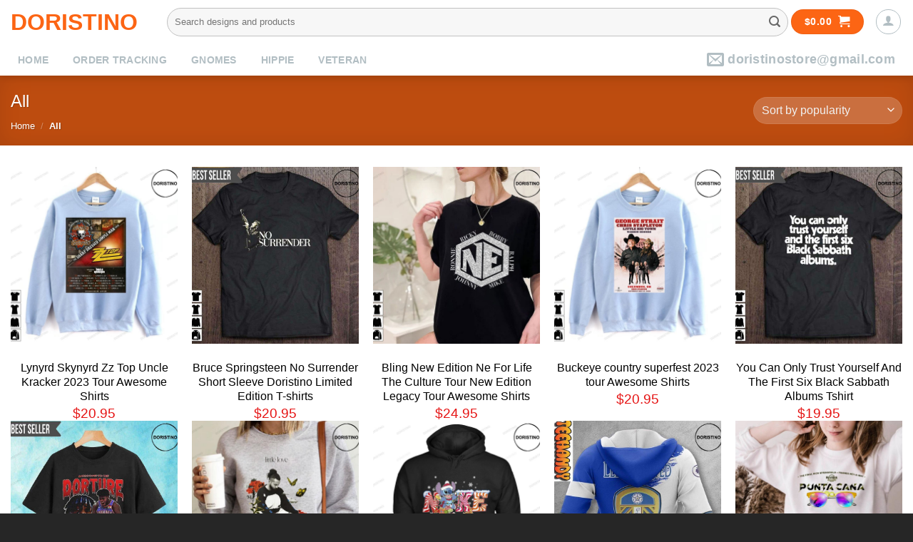

--- FILE ---
content_type: text/html; charset=UTF-8
request_url: https://doristino.com/categories/all/
body_size: 27608
content:
<!DOCTYPE html>
<!--[if IE 9 ]> <html lang="en-US" class="ie9 loading-site no-js"> <![endif]-->
<!--[if IE 8 ]> <html lang="en-US" class="ie8 loading-site no-js"> <![endif]-->
<!--[if (gte IE 9)|!(IE)]><!--><html lang="en-US" class="loading-site no-js"> <!--<![endif]-->
<head>
	<meta charset="UTF-8" />
	<link rel="profile" href="https://gmpg.org/xfn/11" />
	<link rel="pingback" href="https://doristino.com/xmlrpc.php" />

	<script>(function(html){html.className = html.className.replace(/\bno-js\b/,'js')})(document.documentElement);</script>
<meta name='robots' content='index, follow, max-image-preview:large, max-snippet:-1, max-video-preview:-1' />
	<style>img:is([sizes="auto" i], [sizes^="auto," i]) { contain-intrinsic-size: 3000px 1500px }</style>
	<meta name="viewport" content="width=device-width, initial-scale=1, maximum-scale=1" />
	<!-- This site is optimized with the Yoast SEO plugin v25.5 - https://yoast.com/wordpress/plugins/seo/ -->
	<title>All</title>
	<link rel="canonical" href="https://doristino.com/categories/all/" />
	<link rel="next" href="https://doristino.com/categories/all/page/2/" />
	<meta property="og:locale" content="en_US" />
	<meta property="og:type" content="article" />
	<meta property="og:title" content="All" />
	<meta property="og:url" content="https://doristino.com/categories/all/" />
	<meta property="og:site_name" content="Doristino" />
<meta property="og:image" content="https://sfo3.digitaloceanspaces.com/tnkes/trung2022/d7-17-02-2023/Lynyrd%20Skynyrd%20Zz%20Top%20Uncle%20Kracker%202023%20Tour/lynyrd-skynyrd-zz-top-uncle-kracker-2023-tour-2.jpg" />
<meta property="og:image" content="https://sfo3.digitaloceanspaces.com/tnkes/trung2022/d7-17-02-2023/Lynyrd%20Skynyrd%20Zz%20Top%20Uncle%20Kracker%202023%20Tour/lynyrd-skynyrd-zz-top-uncle-kracker-2023-tour-3.jpg" />
<meta property="og:image" content="https://sfo3.digitaloceanspaces.com/tnkes/trung2022/d7-17-02-2023/Lynyrd%20Skynyrd%20Zz%20Top%20Uncle%20Kracker%202023%20Tour/lynyrd-skynyrd-zz-top-uncle-kracker-2023-tour-4.jpg" />
<meta property="og:image" content="https://sfo3.digitaloceanspaces.com/tnkes/trung2022/d7-17-02-2023/Lynyrd%20Skynyrd%20Zz%20Top%20Uncle%20Kracker%202023%20Tour/lynyrd-skynyrd-zz-top-uncle-kracker-2023-tour.jpg" />
<meta property="og:title" content='Lynyrd Skynyrd Zz Top Uncle Kracker 2023 Tour Awesome Shirts' />
<meta property="og:description" content='' />

<meta name="twitter:card" content='summary_large_image' />
<meta name="twitter:title" content='Lynyrd Skynyrd Zz Top Uncle Kracker 2023 Tour Awesome Shirts' />
<meta name="twitter:description" content='' />
<meta name="twitter:image" content="https://sfo3.digitaloceanspaces.com/tnkes/trung2022/d7-17-02-2023/Lynyrd%20Skynyrd%20Zz%20Top%20Uncle%20Kracker%202023%20Tour/lynyrd-skynyrd-zz-top-uncle-kracker-2023-tour-2.jpg" />
<meta name="twitter:image" content="https://sfo3.digitaloceanspaces.com/tnkes/trung2022/d7-17-02-2023/Lynyrd%20Skynyrd%20Zz%20Top%20Uncle%20Kracker%202023%20Tour/lynyrd-skynyrd-zz-top-uncle-kracker-2023-tour-3.jpg" />
<meta name="twitter:image" content="https://sfo3.digitaloceanspaces.com/tnkes/trung2022/d7-17-02-2023/Lynyrd%20Skynyrd%20Zz%20Top%20Uncle%20Kracker%202023%20Tour/lynyrd-skynyrd-zz-top-uncle-kracker-2023-tour-4.jpg" />
<meta name="twitter:image" content="https://sfo3.digitaloceanspaces.com/tnkes/trung2022/d7-17-02-2023/Lynyrd%20Skynyrd%20Zz%20Top%20Uncle%20Kracker%202023%20Tour/lynyrd-skynyrd-zz-top-uncle-kracker-2023-tour.jpg" />
	<script type="application/ld+json" class="yoast-schema-graph">{"@context":"https://schema.org","@graph":[{"@type":"CollectionPage","@id":"https://doristino.com/categories/all/","url":"https://doristino.com/categories/all/","name":"All","isPartOf":{"@id":"https://doristino.com/#website"},"primaryImageOfPage":{"@id":"https://doristino.com/categories/all/#primaryimage"},"image":{"@id":"https://doristino.com/categories/all/#primaryimage"},"thumbnailUrl":"https://sfo3.digitaloceanspaces.com/tnkes/trung2022/d7-17-02-2023/Lynyrd%20Skynyrd%20Zz%20Top%20Uncle%20Kracker%202023%20Tour/lynyrd-skynyrd-zz-top-uncle-kracker-2023-tour-2.jpg","breadcrumb":{"@id":"https://doristino.com/categories/all/#breadcrumb"},"inLanguage":"en-US"},{"@type":"ImageObject","inLanguage":"en-US","@id":"https://doristino.com/categories/all/#primaryimage","url":"https://sfo3.digitaloceanspaces.com/tnkes/trung2022/d7-17-02-2023/Lynyrd%20Skynyrd%20Zz%20Top%20Uncle%20Kracker%202023%20Tour/lynyrd-skynyrd-zz-top-uncle-kracker-2023-tour-2.jpg","contentUrl":"https://sfo3.digitaloceanspaces.com/tnkes/trung2022/d7-17-02-2023/Lynyrd%20Skynyrd%20Zz%20Top%20Uncle%20Kracker%202023%20Tour/lynyrd-skynyrd-zz-top-uncle-kracker-2023-tour-2.jpg"},{"@type":"BreadcrumbList","@id":"https://doristino.com/categories/all/#breadcrumb","itemListElement":[{"@type":"ListItem","position":1,"name":"Home","item":"https://doristino.com/"},{"@type":"ListItem","position":2,"name":"All"}]},{"@type":"WebSite","@id":"https://doristino.com/#website","url":"https://doristino.com/","name":"Doristino","description":"Design Your Own T-shirts","publisher":{"@id":"https://doristino.com/#organization"},"potentialAction":[{"@type":"SearchAction","target":{"@type":"EntryPoint","urlTemplate":"https://doristino.com/?s={search_term_string}"},"query-input":{"@type":"PropertyValueSpecification","valueRequired":true,"valueName":"search_term_string"}}],"inLanguage":"en-US"},{"@type":"Organization","@id":"https://doristino.com/#organization","name":"Doristino","alternateName":"Doristino","url":"https://doristino.com/","logo":{"@type":"ImageObject","inLanguage":"en-US","@id":"https://doristino.com/#/schema/logo/image/","url":"https://doristino.com/wp-content/uploads/2022/11/doris.jpg","contentUrl":"https://doristino.com/wp-content/uploads/2022/11/doris.jpg","width":1000,"height":1000,"caption":"Doristino"},"image":{"@id":"https://doristino.com/#/schema/logo/image/"},"sameAs":["https://www.facebook.com/profile.php?id=100088074421176","https://x.com/SDoristino"]}]}</script>
	<!-- / Yoast SEO plugin. -->


<script type='application/javascript'>console.log('PixelYourSite Free version 9.4.0.1');</script>
<link rel='dns-prefetch' href='//cdn.jsdelivr.net' />
<link rel="alternate" type="application/rss+xml" title="Doristino &raquo; Feed" href="https://doristino.com/feed/" />
<link rel="alternate" type="application/rss+xml" title="Doristino &raquo; Comments Feed" href="https://doristino.com/comments/feed/" />
<link rel="alternate" type="application/rss+xml" title="Doristino &raquo; All Category Feed" href="https://doristino.com/categories/all/feed/" />
<link rel="prefetch" href="https://doristino.com/wp-content/themes/flatsome/assets/js/chunk.countup.fe2c1016.js" />
<link rel="prefetch" href="https://doristino.com/wp-content/themes/flatsome/assets/js/chunk.sticky-sidebar.a58a6557.js" />
<link rel="prefetch" href="https://doristino.com/wp-content/themes/flatsome/assets/js/chunk.tooltips.29144c1c.js" />
<link rel="prefetch" href="https://doristino.com/wp-content/themes/flatsome/assets/js/chunk.vendors-popups.947eca5c.js" />
<link rel="prefetch" href="https://doristino.com/wp-content/themes/flatsome/assets/js/chunk.vendors-slider.f0d2cbc9.js" />
<style id='classic-theme-styles-inline-css' type='text/css'>
/*! This file is auto-generated */
.wp-block-button__link{color:#fff;background-color:#32373c;border-radius:9999px;box-shadow:none;text-decoration:none;padding:calc(.667em + 2px) calc(1.333em + 2px);font-size:1.125em}.wp-block-file__button{background:#32373c;color:#fff;text-decoration:none}
</style>
<link rel='stylesheet' id='wcpa-datetime-css' href='https://doristino.com/wp-content/plugins/woo-custom-product-addons-pro/assets/plugins/datetimepicker/jquery.datetimepicker.min.css?ver=1.0.0' type='text/css' media='all' />
<link rel='stylesheet' id='wcpa-colorpicker-css' href='https://doristino.com/wp-content/plugins/woo-custom-product-addons-pro/assets/plugins/spectrum/spectrum.min.css?ver=1.0.0' type='text/css' media='all' />
<link rel='stylesheet' id='wcpa-frontend-css' href='https://doristino.com/wp-content/plugins/woo-custom-product-addons-pro/assets/css/frontend.min.css?ver=1.0.0' type='text/css' media='all' />
<link rel='stylesheet' id='wcpr-country-flags-css' href='https://doristino.com/wp-content/plugins/woocommerce-photo-reviews/css/flags-64.min.css?ver=1.1.8' type='text/css' media='all' />
<style id='woocommerce-inline-inline-css' type='text/css'>
.woocommerce form .form-row .required { visibility: visible; }
</style>
<link rel='stylesheet' id='brands-styles-css' href='https://doristino.com/wp-content/plugins/woocommerce/assets/css/brands.css?ver=10.0.2' type='text/css' media='all' />
<link rel='stylesheet' id='flatsome-main-css' href='https://doristino.com/wp-content/themes/flatsome/assets/css/flatsome.css?ver=3.15.2' type='text/css' media='all' />
<style id='flatsome-main-inline-css' type='text/css'>
@font-face {
				font-family: "fl-icons";
				font-display: block;
				src: url(https://doristino.com/wp-content/themes/flatsome/assets/css/icons/fl-icons.eot?v=3.15.2);
				src:
					url(https://doristino.com/wp-content/themes/flatsome/assets/css/icons/fl-icons.eot#iefix?v=3.15.2) format("embedded-opentype"),
					url(https://doristino.com/wp-content/themes/flatsome/assets/css/icons/fl-icons.woff2?v=3.15.2) format("woff2"),
					url(https://doristino.com/wp-content/themes/flatsome/assets/css/icons/fl-icons.ttf?v=3.15.2) format("truetype"),
					url(https://doristino.com/wp-content/themes/flatsome/assets/css/icons/fl-icons.woff?v=3.15.2) format("woff"),
					url(https://doristino.com/wp-content/themes/flatsome/assets/css/icons/fl-icons.svg?v=3.15.2#fl-icons) format("svg");
			}
</style>
<link rel='stylesheet' id='flatsome-shop-css' href='https://doristino.com/wp-content/themes/flatsome/assets/css/flatsome-shop.css?ver=3.15.2' type='text/css' media='all' />
<style id='rocket-lazyload-inline-css' type='text/css'>
.rll-youtube-player{position:relative;padding-bottom:56.23%;height:0;overflow:hidden;max-width:100%;}.rll-youtube-player iframe{position:absolute;top:0;left:0;width:100%;height:100%;z-index:100;background:0 0}.rll-youtube-player img{bottom:0;display:block;left:0;margin:auto;max-width:100%;width:100%;position:absolute;right:0;top:0;border:none;height:auto;cursor:pointer;-webkit-transition:.4s all;-moz-transition:.4s all;transition:.4s all}.rll-youtube-player img:hover{-webkit-filter:brightness(75%)}.rll-youtube-player .play{height:72px;width:72px;left:50%;top:50%;margin-left:-36px;margin-top:-36px;position:absolute;background:url(https://doristino.com/wp-content/plugins/rocket-lazy-load/assets/img/youtube.png) no-repeat;cursor:pointer}
</style>
<script type="text/javascript" id="jquery-core-js-extra">
/* <![CDATA[ */
var xlwcty = {"ajax_url":"https:\/\/doristino.com\/wp-admin\/admin-ajax.php","version":"2.15.0","wc_version":"10.0.2"};
/* ]]> */
</script>
<script type="text/javascript" src="https://doristino.com/wp-includes/js/jquery/jquery.min.js?ver=3.7.1" id="jquery-core-js"></script>
<script type="text/javascript" src="https://doristino.com/wp-content/plugins/woocommerce-photo-reviews/js/default-display-images.min.js?ver=1.1.8" id="wcpr-default-display-script-js"></script>
<script type="text/javascript" id="woocommerce-photo-reviews-script-js-extra">
/* <![CDATA[ */
var woocommerce_photo_reviews_params = {"ajaxurl":"https:\/\/doristino.com\/wp-admin\/admin-ajax.php","text_load_more":"Load more","text_loading":"Loading...","i18n_required_rating_text":"Please select a rating","i18n_required_comment_text":"Please enter your comment","i18n_required_name_text":"Please enter your name","i18n_required_email_text":"Please enter your email","warning_gdpr":"Please agree with our term and policy.","max_files":"5","warning_max_files":"You can only upload maximum of 5 files","default_comments_page":"newest","sort":"2","display":"1","masonry_popup":"review","pagination_ajax":"","loadmore_button":"","container":".shortcode-wcpr-grid","comments_container_id":"comments","nonce":"85b053a34e","grid_class":"wcpr-grid wcpr-masonry-3-col wcpr-masonry-popup-review wcpr-enable-box-shadow","i18n_image_caption":"Caption for this image","image_caption_enable":"","required_image":"off","enable_photo":"on","warning_required_image":"Please upload at least one image for your review!","allow_empty_comment":"1"};
/* ]]> */
</script>
<script type="text/javascript" src="https://doristino.com/wp-content/plugins/woocommerce-photo-reviews/js/script.min.js?ver=1.1.8" id="woocommerce-photo-reviews-script-js"></script>
<script type="text/javascript" id="woocommerce-photo-reviews-shortcode-script-js-extra">
/* <![CDATA[ */
var woocommerce_photo_reviews_shortcode_params = {"ajaxurl":"https:\/\/doristino.com\/wp-admin\/admin-ajax.php"};
/* ]]> */
</script>
<script type="text/javascript" src="https://doristino.com/wp-content/plugins/woocommerce-photo-reviews/js/shortcode-script.min.js?ver=1.1.8" id="woocommerce-photo-reviews-shortcode-script-js"></script>
<script type="text/javascript" src="https://doristino.com/wp-content/plugins/woocommerce/assets/js/jquery-blockui/jquery.blockUI.min.js?ver=2.7.0-wc.10.0.2" id="jquery-blockui-js" defer="defer" data-wp-strategy="defer"></script>
<script type="text/javascript" id="wc-add-to-cart-js-extra">
/* <![CDATA[ */
var wc_add_to_cart_params = {"ajax_url":"\/wp-admin\/admin-ajax.php","wc_ajax_url":"\/?wc-ajax=%%endpoint%%","i18n_view_cart":"View cart","cart_url":"https:\/\/doristino.com\/cart\/","is_cart":"","cart_redirect_after_add":"yes"};
/* ]]> */
</script>
<script type="text/javascript" src="https://doristino.com/wp-content/plugins/woocommerce/assets/js/frontend/add-to-cart.min.js?ver=10.0.2" id="wc-add-to-cart-js" defer="defer" data-wp-strategy="defer"></script>
<script type="text/javascript" src="https://doristino.com/wp-content/plugins/woocommerce/assets/js/js-cookie/js.cookie.min.js?ver=2.1.4-wc.10.0.2" id="js-cookie-js" defer="defer" data-wp-strategy="defer"></script>
<script type="text/javascript" id="woocommerce-js-extra">
/* <![CDATA[ */
var woocommerce_params = {"ajax_url":"\/wp-admin\/admin-ajax.php","wc_ajax_url":"\/?wc-ajax=%%endpoint%%","i18n_password_show":"Show password","i18n_password_hide":"Hide password"};
/* ]]> */
</script>
<script type="text/javascript" src="https://doristino.com/wp-content/plugins/woocommerce/assets/js/frontend/woocommerce.min.js?ver=10.0.2" id="woocommerce-js" defer="defer" data-wp-strategy="defer"></script>
<script type="text/javascript" src="https://doristino.com/wp-includes/js/dist/hooks.min.js?ver=4d63a3d491d11ffd8ac6" id="wp-hooks-js"></script>
<script type="text/javascript" id="wpm-js-extra">
/* <![CDATA[ */
var wpm = {"ajax_url":"https:\/\/doristino.com\/wp-admin\/admin-ajax.php","root":"https:\/\/doristino.com\/wp-json\/","nonce_wp_rest":"537439b887","nonce_ajax":"ad7d0873df"};
/* ]]> */
</script>
<script type="text/javascript" src="https://doristino.com/wp-content/plugins/woocommerce-google-adwords-conversion-tracking-tag/js/public/wpm-public.p1.min.js?ver=1.45.0" id="wpm-js"></script>
<script type="text/javascript" src="https://doristino.com/wp-content/plugins/pixelyoursite/dist/scripts/jquery.bind-first-0.2.3.min.js?ver=6.8.2" id="jquery-bind-first-js"></script>
<script type="text/javascript" src="https://doristino.com/wp-content/plugins/pixelyoursite/dist/scripts/js.cookie-2.1.3.min.js?ver=2.1.3" id="js-cookie-pys-js"></script>
<script type="text/javascript" id="pys-js-extra">
/* <![CDATA[ */
var pysOptions = {"staticEvents":{"facebook":{"woo_view_category":[{"delay":0,"type":"static","name":"ViewCategory","pixelIds":["649023310462205"],"eventID":"9903c46e-db25-4a89-8917-818fd2b6ea6f","params":{"content_type":"product","content_name":"All","content_ids":["613379","163534","200124","400310","165178"],"page_title":"All","post_type":"product_cat","post_id":551,"plugin":"PixelYourSite","user_role":"guest","event_url":"doristino.com\/categories\/all\/"},"e_id":"woo_view_category","ids":[],"hasTimeWindow":false,"timeWindow":0,"woo_order":"","edd_order":""}],"init_event":[{"delay":0,"type":"static","name":"PageView","pixelIds":["649023310462205"],"eventID":"563344cb-6b5f-43c8-9b95-f8ead4a62f11","params":{"page_title":"All","post_type":"product_cat","post_id":551,"plugin":"PixelYourSite","user_role":"guest","event_url":"doristino.com\/categories\/all\/"},"e_id":"init_event","ids":[],"hasTimeWindow":false,"timeWindow":0,"woo_order":"","edd_order":""}]}},"dynamicEvents":[],"triggerEvents":[],"triggerEventTypes":[],"facebook":{"pixelIds":["649023310462205"],"advancedMatching":[],"removeMetadata":false,"contentParams":{"post_type":"product_cat","post_id":551,"content_name":"All"},"commentEventEnabled":true,"wooVariableAsSimple":false,"downloadEnabled":true,"formEventEnabled":true,"serverApiEnabled":true,"wooCRSendFromServer":false,"send_external_id":null},"debug":"1","siteUrl":"https:\/\/doristino.com","ajaxUrl":"https:\/\/doristino.com\/wp-admin\/admin-ajax.php","ajax_event":"6a0e131eeb","enable_remove_download_url_param":"1","cookie_duration":"7","last_visit_duration":"60","enable_success_send_form":"","ajaxForServerEvent":"1","gdpr":{"ajax_enabled":false,"all_disabled_by_api":false,"facebook_disabled_by_api":false,"analytics_disabled_by_api":false,"google_ads_disabled_by_api":false,"pinterest_disabled_by_api":false,"bing_disabled_by_api":false,"externalID_disabled_by_api":false,"facebook_prior_consent_enabled":true,"analytics_prior_consent_enabled":true,"google_ads_prior_consent_enabled":null,"pinterest_prior_consent_enabled":true,"bing_prior_consent_enabled":true,"cookiebot_integration_enabled":false,"cookiebot_facebook_consent_category":"marketing","cookiebot_analytics_consent_category":"statistics","cookiebot_tiktok_consent_category":"marketing","cookiebot_google_ads_consent_category":null,"cookiebot_pinterest_consent_category":"marketing","cookiebot_bing_consent_category":"marketing","consent_magic_integration_enabled":false,"real_cookie_banner_integration_enabled":false,"cookie_notice_integration_enabled":false,"cookie_law_info_integration_enabled":false},"cookie":{"disabled_all_cookie":false,"disabled_advanced_form_data_cookie":false,"disabled_landing_page_cookie":false,"disabled_first_visit_cookie":false,"disabled_trafficsource_cookie":false,"disabled_utmTerms_cookie":false,"disabled_utmId_cookie":false},"woo":{"enabled":true,"enabled_save_data_to_orders":true,"addToCartOnButtonEnabled":true,"addToCartOnButtonValueEnabled":true,"addToCartOnButtonValueOption":"price","singleProductId":null,"removeFromCartSelector":"form.woocommerce-cart-form .remove","addToCartCatchMethod":"add_cart_hook","is_order_received_page":false,"containOrderId":false},"edd":{"enabled":false}};
/* ]]> */
</script>
<script type="text/javascript" src="https://doristino.com/wp-content/plugins/pixelyoursite/dist/scripts/public.js?ver=9.4.0.1" id="pys-js"></script>
<link rel="https://api.w.org/" href="https://doristino.com/wp-json/" /><link rel="alternate" title="JSON" type="application/json" href="https://doristino.com/wp-json/wp/v2/product_cat/551" /><link rel="EditURI" type="application/rsd+xml" title="RSD" href="https://doristino.com/xmlrpc.php?rsd" />
<meta name="generator" content="WordPress 6.8.2" />
<meta name="generator" content="WooCommerce 10.0.2" />
<style>[class$="woocommerce-product-gallery__trigger"] {visibility:hidden;}</style><script type="text/javascript">
	           var ajaxurl = "https://doristino.com/wp-admin/admin-ajax.php";
	         </script><style>
    .collapse-content {
      position: relative;
    }

    .text-center {
      text-align: center;
      margin-top: 10px;
    }
  </style><meta name="referrer" content="no-referrer" /><link class="cs_pp_element" rel="preload" href="https://hippoclothing.net?checkout=yes" as="document">        <!--noptimize-->
        <!-- Global site tag (gtag.js) - Google Ads:  -->
        <script async
                src="https://www.googletagmanager.com/gtag/js?id=AW-"></script>
        <script>
            window.dataLayer = window.dataLayer || [];

            function gtag() {
                dataLayer.push( arguments );
            }

            gtag( 'js', new Date() );

            gtag( 'config', 'AW-' );
        </script>
        <!--/noptimize-->
		<style>.bg{opacity: 0; transition: opacity 1s; -webkit-transition: opacity 1s;} .bg-loaded{opacity: 1;}</style><!--[if IE]><link rel="stylesheet" type="text/css" href="https://doristino.com/wp-content/themes/flatsome/assets/css/ie-fallback.css"><script src="//cdnjs.cloudflare.com/ajax/libs/html5shiv/3.6.1/html5shiv.js"></script><script>var head = document.getElementsByTagName('head')[0],style = document.createElement('style');style.type = 'text/css';style.styleSheet.cssText = ':before,:after{content:none !important';head.appendChild(style);setTimeout(function(){head.removeChild(style);}, 0);</script><script src="https://doristino.com/wp-content/themes/flatsome/assets/libs/ie-flexibility.js"></script><![endif]--><!-- Google Tag Manager -->
<script>(function(w,d,s,l,i){w[l]=w[l]||[];w[l].push({'gtm.start':
new Date().getTime(),event:'gtm.js'});var f=d.getElementsByTagName(s)[0],
j=d.createElement(s),dl=l!='dataLayer'?'&l='+l:'';j.async=true;j.src=
'https://www.googletagmanager.com/gtm.js?id='+i+dl;f.parentNode.insertBefore(j,f);
})(window,document,'script','dataLayer','GTM-5RQ2NK7P');</script>
<!-- End Google Tag Manager -->
	<noscript><style>.woocommerce-product-gallery{ opacity: 1 !important; }</style></noscript>
	
<!-- START Pixel Manager for WooCommerce -->

		<script>

			window.wpmDataLayer = window.wpmDataLayer || {};
			window.wpmDataLayer = Object.assign(window.wpmDataLayer, {"cart":{},"cart_item_keys":{},"version":{"number":"1.45.0","pro":false,"eligible_for_updates":false,"distro":"fms","beta":false,"show":true},"pixels":{"google":{"linker":{"settings":null},"user_id":false,"analytics":{"ga4":{"measurement_id":"G-CEMT0QKF04","parameters":{},"mp_active":false,"debug_mode":false,"page_load_time_tracking":false},"id_type":"post_id"},"tcf_support":false,"consent_mode":{"is_active":true,"wait_for_update":500,"ads_data_redaction":false,"url_passthrough":true}},"facebook":{"pixel_id":"1451905402333044","dynamic_remarketing":{"id_type":"post_id"},"capi":false,"advanced_matching":false,"exclusion_patterns":[],"fbevents_js_url":"https://connect.facebook.net/en_US/fbevents.js"}},"shop":{"list_name":"Product Category | All","list_id":"product_category.all","page_type":"product_category","currency":"USD","selectors":{"addToCart":[],"beginCheckout":[]},"order_duplication_prevention":true,"view_item_list_trigger":{"test_mode":false,"background_color":"green","opacity":0.5,"repeat":true,"timeout":1000,"threshold":0.8},"variations_output":true,"session_active":true},"page":{"id":165178,"title":"Lynyrd Skynyrd Zz Top Uncle Kracker 2023 Tour Awesome Shirts","type":"product","categories":[],"parent":{"id":0,"title":"Lynyrd Skynyrd Zz Top Uncle Kracker 2023 Tour Awesome Shirts","type":"product","categories":[]}},"general":{"user_logged_in":false,"scroll_tracking_thresholds":[],"page_id":165178,"exclude_domains":[],"server_2_server":{"active":false,"ip_exclude_list":[]},"consent_management":{"explicit_consent":false},"lazy_load_pmw":false}});

		</script>

		
<!-- END Pixel Manager for WooCommerce -->
<link rel="icon" href="https://doristino.com/wp-content/uploads/2022/11/cropped-doris-32x32.jpg" sizes="32x32" />
<link rel="icon" href="https://doristino.com/wp-content/uploads/2022/11/cropped-doris-192x192.jpg" sizes="192x192" />
<link rel="apple-touch-icon" href="https://doristino.com/wp-content/uploads/2022/11/cropped-doris-180x180.jpg" />
<meta name="msapplication-TileImage" content="https://doristino.com/wp-content/uploads/2022/11/cropped-doris-270x270.jpg" />
<style id="custom-css" type="text/css">:root {--primary-color: #fc6514;}.full-width .ubermenu-nav, .container, .row{max-width: 1370px}.row.row-collapse{max-width: 1340px}.row.row-small{max-width: 1362.5px}.row.row-large{max-width: 1400px}.header-main{height: 61px}#logo img{max-height: 61px}#logo{width:189px;}.header-bottom{min-height: 45px}.header-top{min-height: 35px}.transparent .header-main{height: 265px}.transparent #logo img{max-height: 265px}.has-transparent + .page-title:first-of-type,.has-transparent + #main > .page-title,.has-transparent + #main > div > .page-title,.has-transparent + #main .page-header-wrapper:first-of-type .page-title{padding-top: 315px;}.header.show-on-scroll,.stuck .header-main{height:70px!important}.stuck #logo img{max-height: 70px!important}.search-form{ width: 100%;}.header-bg-color {background-color: #ffffff}.header-bottom {background-color: #ffffff}.top-bar-nav > li > a{line-height: 16px }.header-main .nav > li > a{line-height: 9px }.stuck .header-main .nav > li > a{line-height: 50px }.header-bottom-nav > li > a{line-height: 11px }@media (max-width: 549px) {.header-main{height: 70px}#logo img{max-height: 70px}}.header-top{background-color:#fc6514!important;}/* Color */.accordion-title.active, .has-icon-bg .icon .icon-inner,.logo a, .primary.is-underline, .primary.is-link, .badge-outline .badge-inner, .nav-outline > li.active> a,.nav-outline >li.active > a, .cart-icon strong,[data-color='primary'], .is-outline.primary{color: #fc6514;}/* Color !important */[data-text-color="primary"]{color: #fc6514!important;}/* Background Color */[data-text-bg="primary"]{background-color: #fc6514;}/* Background */.scroll-to-bullets a,.featured-title, .label-new.menu-item > a:after, .nav-pagination > li > .current,.nav-pagination > li > span:hover,.nav-pagination > li > a:hover,.has-hover:hover .badge-outline .badge-inner,button[type="submit"], .button.wc-forward:not(.checkout):not(.checkout-button), .button.submit-button, .button.primary:not(.is-outline),.featured-table .title,.is-outline:hover, .has-icon:hover .icon-label,.nav-dropdown-bold .nav-column li > a:hover, .nav-dropdown.nav-dropdown-bold > li > a:hover, .nav-dropdown-bold.dark .nav-column li > a:hover, .nav-dropdown.nav-dropdown-bold.dark > li > a:hover, .header-vertical-menu__opener ,.is-outline:hover, .tagcloud a:hover,.grid-tools a, input[type='submit']:not(.is-form), .box-badge:hover .box-text, input.button.alt,.nav-box > li > a:hover,.nav-box > li.active > a,.nav-pills > li.active > a ,.current-dropdown .cart-icon strong, .cart-icon:hover strong, .nav-line-bottom > li > a:before, .nav-line-grow > li > a:before, .nav-line > li > a:before,.banner, .header-top, .slider-nav-circle .flickity-prev-next-button:hover svg, .slider-nav-circle .flickity-prev-next-button:hover .arrow, .primary.is-outline:hover, .button.primary:not(.is-outline), input[type='submit'].primary, input[type='submit'].primary, input[type='reset'].button, input[type='button'].primary, .badge-inner{background-color: #fc6514;}/* Border */.nav-vertical.nav-tabs > li.active > a,.scroll-to-bullets a.active,.nav-pagination > li > .current,.nav-pagination > li > span:hover,.nav-pagination > li > a:hover,.has-hover:hover .badge-outline .badge-inner,.accordion-title.active,.featured-table,.is-outline:hover, .tagcloud a:hover,blockquote, .has-border, .cart-icon strong:after,.cart-icon strong,.blockUI:before, .processing:before,.loading-spin, .slider-nav-circle .flickity-prev-next-button:hover svg, .slider-nav-circle .flickity-prev-next-button:hover .arrow, .primary.is-outline:hover{border-color: #fc6514}.nav-tabs > li.active > a{border-top-color: #fc6514}.widget_shopping_cart_content .blockUI.blockOverlay:before { border-left-color: #fc6514 }.woocommerce-checkout-review-order .blockUI.blockOverlay:before { border-left-color: #fc6514 }/* Fill */.slider .flickity-prev-next-button:hover svg,.slider .flickity-prev-next-button:hover .arrow{fill: #fc6514;}/* Background Color */[data-icon-label]:after, .secondary.is-underline:hover,.secondary.is-outline:hover,.icon-label,.button.secondary:not(.is-outline),.button.alt:not(.is-outline), .badge-inner.on-sale, .button.checkout, .single_add_to_cart_button, .current .breadcrumb-step{ background-color:#0a0a0a; }[data-text-bg="secondary"]{background-color: #0a0a0a;}/* Color */.secondary.is-underline,.secondary.is-link, .secondary.is-outline,.stars a.active, .star-rating:before, .woocommerce-page .star-rating:before,.star-rating span:before, .color-secondary{color: #0a0a0a}/* Color !important */[data-text-color="secondary"]{color: #0a0a0a!important;}/* Border */.secondary.is-outline:hover{border-color:#0a0a0a}body{font-size: 100%;}@media screen and (max-width: 549px){body{font-size: 100%;}}body{font-family:"-apple-system, BlinkMacSystemFont, "Segoe UI", Roboto, Oxygen-Sans, Ubuntu, Cantarell, "Helvetica Neue", sans-serif", sans-serif}body{font-weight: 0}body{color: #262626}.nav > li > a {font-family:"Oswald", sans-serif;}.mobile-sidebar-levels-2 .nav > li > ul > li > a {font-family:"Oswald", sans-serif;}.nav > li > a {font-weight: 700;}.mobile-sidebar-levels-2 .nav > li > ul > li > a {font-weight: 700;}h1,h2,h3,h4,h5,h6,.heading-font, .off-canvas-center .nav-sidebar.nav-vertical > li > a{font-family: "Oswald", sans-serif;}h1,h2,h3,h4,h5,h6,.heading-font,.banner h1,.banner h2{font-weight: 500;}h1,h2,h3,h4,h5,h6,.heading-font{color: #0a0a0a;}.breadcrumbs{text-transform: none;}.alt-font{font-family: "Dancing Script", sans-serif;}.alt-font{font-weight: 500!important;}.header:not(.transparent) .header-nav-main.nav > li > a:hover,.header:not(.transparent) .header-nav-main.nav > li.active > a,.header:not(.transparent) .header-nav-main.nav > li.current > a,.header:not(.transparent) .header-nav-main.nav > li > a.active,.header:not(.transparent) .header-nav-main.nav > li > a.current{color: #dd3333;}.header-nav-main.nav-line-bottom > li > a:before,.header-nav-main.nav-line-grow > li > a:before,.header-nav-main.nav-line > li > a:before,.header-nav-main.nav-box > li > a:hover,.header-nav-main.nav-box > li.active > a,.header-nav-main.nav-pills > li > a:hover,.header-nav-main.nav-pills > li.active > a{color:#FFF!important;background-color: #dd3333;}.header:not(.transparent) .header-bottom-nav.nav > li > a{color: #b2bec3;}.header:not(.transparent) .header-bottom-nav.nav > li > a:hover,.header:not(.transparent) .header-bottom-nav.nav > li.active > a,.header:not(.transparent) .header-bottom-nav.nav > li.current > a,.header:not(.transparent) .header-bottom-nav.nav > li > a.active,.header:not(.transparent) .header-bottom-nav.nav > li > a.current{color: #fc6514;}.header-bottom-nav.nav-line-bottom > li > a:before,.header-bottom-nav.nav-line-grow > li > a:before,.header-bottom-nav.nav-line > li > a:before,.header-bottom-nav.nav-box > li > a:hover,.header-bottom-nav.nav-box > li.active > a,.header-bottom-nav.nav-pills > li > a:hover,.header-bottom-nav.nav-pills > li.active > a{color:#FFF!important;background-color: #fc6514;}a{color: #000000;}a:hover{color: #f67445;}.tagcloud a:hover{border-color: #f67445;background-color: #f67445;}.widget a{color: #0a0a0a;}.widget a:hover{color: #dd3333;}.widget .tagcloud a:hover{border-color: #dd3333; background-color: #dd3333;}.current .breadcrumb-step, [data-icon-label]:after, .button#place_order,.button.checkout,.checkout-button,.single_add_to_cart_button.button{background-color: #fc6514!important }.has-equal-box-heights .box-image {padding-top: 106%;}@media screen and (min-width: 550px){.products .box-vertical .box-image{min-width: 247px!important;width: 247px!important;}}.footer-1{background-color: #000000}.footer-2{background-color: #000000}.absolute-footer, html{background-color: #262626}button[name='update_cart'] { display: none; }/* Custom CSS */.ywcds_amount{margin-bottom:1px;}#ywcds_add_donation_form{margin-bottom:1px;}.ywcds_submit_widget{background-color:none;}#top-bar .header-contact li a{text-transform:none; font-family: "Open Sans", sans-serif;}.lightbox-content .product-gallery-slider img{border-top-left-radius:15px; border-bottom-left-radius:15px}.lightbox-content{border-radius:15px}.product-lightbox .price .amount{color:red; font-size:20px;}.product-lightbox .price del span{color:gray !important; font-size:16px !important;}a.added_to_cart{padding:8px 15px; color:white}.variations td {padding: 0;vertical-align: top; font-size: 16px;}table.variations tr:last-child .alg-wc-civs-attribute {margin-bottom: 0;}.alg-wc-civs-term:not(.disabled).active {color: #e51313;border-color: #e51313;box-shadow:none; margin:0}.variations td .label{margin:0 4px}.star-rating:before, .star-rating span:before{color: #FFC107 !important;}.header-nav li a{font-size: 16px;font-weight: 500;color: black;}.icon-search:before {color: #676767;}.category-section .col.large-12{padding-bottom:0}.list-product .product-small .box-text, .archive .product-small .box-text{padding-bottom:0}.cart-item .header-button a{color:white; padding-left:10px !important; padding-right:10px !important}.header-button a{font-size:14px !important}.searchform-wrapper input:not([type="submit"]){font-size: 13px;height: 40px;border: 1px solid #c1c1c1;}#top-bar .nav>li.html{font-size:13px; color:rgba(255,255,255,0.8)}.section-title-center span:after {content: "";display: table;clear: both;background: url(/wp-content/uploads/2019/07/line.png);width: 100%;height: 20px;background-repeat: no-repeat;background-position-x: center;background-position-y: bottom;padding-top: 0px;}.section-title b{background:#00000000}.list-product .product-small .box-text, .archive .product-small .box-text{padding-left:0;padding-right:0}.list-product .product-small .price, .archive .product-small {font-family:"sans-serif", sans-serif}.list-product .product-small:hover .add-to-cart-button a, .archive .product-small:hover .add-to-cart-button a{background:rgb(202, 0, 0)}.nhan-xet .icon-box h5{font-size: 19px;color: #e51313;}.section-title-center span{color: #e51313 !important;}.nut-xem-them{font-size: 15px;font-weight: normal;letter-spacing: 0;}.nhan-xet .icon-box .icon-box-img img{border-radius: 99%;padding-top: 0;border: 2px solid #ba0000;}.nhan-xet .col, .tieu-chi .col, .footer-section .col{padding-bottom:0}.tieu-chi h3{margin-bottom:0}.tieu-chi p{margin-bottom:0; font-size:15px}.archive .product-small .product-title{height:auto !important}.list-product .product-small .price, .archive .product-small .price{margin-bottom:10px}.cart_totals .product-name{text-transform:none; letter-spacing:0; font-weight:normal; color:black; font-size:15px}.woocommerce-checkout .col{padding-bottom:0}.woocommerce-cart .cart-container, .woocommerce-checkout .cart-container{padding-bottom:0; padding:20px; background: white;box-shadow: 2px 2px 80px #0000001f;margin-bottom: 30px;border-radius: 15px;max-width: 1100px;}a.remove, a.icon-remove{color: #ababab;border: 1px solid currentColor;}.shop_table button{text-transform:none; border-radius:4px; font-weight:normal; letter-spacing:0}.coupon input[type='submit']{margin-bottom: 0;border-radius: 5px;font-size: 15px;letter-spacing: 0;}.coupon input[type='text']{border-radius:5px; font-size:15px}.cart_item .product-name a{color:black}.product_meta .woocommerce-Price-amount {font-weight:bold !important; font-size:18px}.order-total span{color:red; font-weight:bold; font-size:20px}.product-subtotal span{color:red}.shop_table thead th{text-transform: none;font-weight: normal;letter-spacing: 0;color: black;font-size: 15px;}.list-product .product-small .add-to-cart-button a, .archive .product-small .add-to-cart-button a{margin:0; font-family:"open sans",sans-serif;background: #676767; border-radius: 20px;text-transform: none;font-size: 13px;font-weight: normal;letter-spacing: 0;}.list-product .product-small .price .amount, .archive .product-small .price .amount{color:#e51313; font-size:19px; font-weight:normal}.list-product .product-small .price del span, .archive .product-small .price del span{color:gray !important; font-size:15px !important}.list-product .badge-container .badge-inner{border-radius: 99%;background: #e51313;font-weight: normal;font-size: 14px;}.banner-section .col{padding-bottom:0}.widget .is-divider, .related .badge-container{display:none}.widget_shopping_cart .button {width: 100%;margin: .5em 0 0;color: white;text-transform: none;border-radius: 5px;}p.form-row-first, p.form-row-last {float: left;width:100%;}.grid-tools a{display: inline-block;padding: 8px 25px !important;border-radius: 20px;width: auto;background-color: #7d7d7d;text-transform: none;font-weight: normal;font-size: 13px;}.product-lightbox .badge-container .badge-inner{border-radius:99%; }.product-lightbox .badge-container{margin:10px}.product-small:hover .grid-tools a{background:red}.archive .product-small .image-tools{margin-top: 4px !important}.product-small .image-tools{margin-top: 4px;opacity: 1;transform: translateY(0%) translateZ(0);text-align: center;}.button-continue-shopping, .cart_totals .button, #place_order{width: 100%;background: #f9f9f9; border-radius:5px; text-transform: none;letter-spacing: 0;font-weight: normal;}.woocommerce-notice {font-size:15px}.woocommerce-input-wrapper input{margin-bottom:1px;font-size:15px; border-radius:5px; box-shadow:none}.related .product-small .price del span{font-size:16px !important}.single-product .accordion-inner {padding: 20px 0;}.nav-dropdown{padding:5px; border:none !important}span.widget-title {font-size: 19px;text-transform: none;letter-spacing: 0;font-weight: normal;display: block;color: #c30000;margin-bottom: 10px;}.nav-dropdown li a{font-size:16px}.nav-dropdown li a:hover{color:#e51313}.list-product .badge-container, .archive .badge-container{margin:10px; display:none}.widget .product-categories li a{font-size:15px}.off-canvas-right .mfp-content, .off-canvas-left .mfp-content{width:300px}.product_list_widget li a{font-size:14px}.single_add_to_cart_button{background: #e51313 !important;border-radius: 10px;font-weight: normal;text-transform: capitalize;letter-spacing: 0;min-width: 300px;}.single-product .cart{margin-bottom:0}.product_meta>span { font-size: 16px;}.related .product-small .product-title{height:20px; overflow:hidden}.related .product-small .product-title a{color: black;}.related .product-small .add-to-cart-button a{margin: 0;border-radius: 20px;text-transform: none;font-weight: normal;letter-spacing: 0;background: gray;}.related .product-small .box-text{padding-left:0; padding-right:0}.single-product .share-icons a{border:none !important; min-width:24px }.related .product-small .price .amount{font-size:18px !important}.single-product .price del span{font-size:20px !important; color:gray !important}.single-product .product-info .price .amount{color:red; font-family:"oswald", sans-serif; font-weight:normal;}.single-product .product-main .badge-container{display:none;}.archive .nav-pagination>li>a{background: black;color: white;border: 2px solid black;}.widget_price_filter .price_slider_amount .button { font-size: 15px;text-transform: none;font-weight: normal;}.footer-section .button.youtube:not(.is-outline){color: #c33223 !important;margin-bottom: 13px;}.footer-secondary {padding: 0;}.footer-section input[type='submit']{margin: 0;text-transform: none;font-weight: normal;letter-spacing: 0;font-size: 14px;}.blog-archive .post-item .post-title{font-size: 19px; margin-bottom:8px;font-weight: normal;font-family: "open sans", sans-serif;}.box-blog-post .is-divider, .is-divider{display:none}.entry-header-text {padding: 0;}.absolute-footer{font-size:13px}.footer-section input[type='email']{font-size:14px !important}.blog-archive .badge{display:none}.woo-variation-swatches-stylesheet-enabled .variable-items-wrapper .variable-item:not(.radio-variable-item).selected, .woo-variation-swatches-stylesheet-enabled .variable-items-wrapper .variable-item:not(.radio-variable-item).selected:hover {box-shadow: 0 0 0 2px rgb(229, 19, 19);}.variable-item:not(.radio-variable-item) {width: 40px;height: 30px;}.back-to-top.active{margin-bottom:20px;}.woocommerce-cart-form dl.variation dd{float:left}dl {opacity: 0.8;text-transform: none; font-size: 0.85em;}.show-for-small .mobile-product-price{display:none;}dl dd {margin: 0 2px 0 10px;float:left}.widget_shopping_cart_content dl dd{margin: 0 2px 0 0px;}.woocommerce td.product-name dl.variation dt{color: #111;font-weight: 600;}.wcpa_cart_type_color-group p span{display:none;}.under-proceed button {color: #666;background-color: #d8d8d8;text-transform: none;font-size: 14px;}.cart-sidebar .widget-title{border-bottom: 0px;}.under-proceed{border-bottom: 1px solid #ececec;overflow: hidden;}.Upsellcoupontext{font-size: 15px;margin-bottom:5px;order-radius: 6px;padding: 5px 10px;background: #FCDDAF;}.Upsellcoupontext .UpsellcoupontextInner .Title{font-size:16px;margin-bottom:8px}.Upsellcoupontext .UpsellcoupontextInner .Badges .Line:not(:last-of-type){margin-bottom:2px}.Upsellcoupontext .UpsellcoupontextInner .Badges .Line .Icon{margin-right:5px;padding-right: 5px;}.bought-together .product-title{height:60px;overflow: hidden;}.title-wrapper .product-title{height:60px;overflow: hidden;}.nav-spacing-xlarge>li{margin: 0 10px;}.entry-content ol li, .entry-summary ol li, .col-inner ol li, .entry-content ul li, .entry-summary ul li, .col-inner ul li{margin-left: 0px; }.box-text{font-size:16px;}.tab-panels, .footer-wrapper{font-size:20px;}.wcpa_form_outer .wcpa_form_item .wcpa_helptext{font-size:16px!important};.upsell-quantity__discounts{max-width: 450px;}.upsell-quantity__title {color: #141414;font-size: 16px;line-height: 24px;font-weight: 600;}.app-mb4 {margin-bottom: 1px;}.app-py8 {padding-top: 8px;padding-bottom: 8px;}.app-px16 {padding-left: 16px;padding-right: 16px;}.app-w-100 {width: 100%;}.app-justify-space-between {justify-content: space-between;}.app-items-center {align-items: center;}.app-flex {display: flex;}.upsell-quantity__discount {background-color: #c8e1ff;}.upsell-quantity__discount-text {font-size: 16px;line-height: 20px;text-align: left;color: #606060;}.upsell-quantity__discount-subtext {font-size: 14px;line-height: 18px;font-weight: 400;text-align: left;color: #bcbcbc;}.upsell-quantity__add-cart {min-width: 100px;font-size: 15px;font-weight: 400;text-transform: none;letter-spacing: normal;text-align: center;border-radius: 2px;outline: 0;border: 1px solid transparent;transition: background-color .4s ease,border .4s ease;}.app-py4 {padding-top: 4px;padding-bottom: 4px;}.app-px8 {padding-left: 8px;padding-right: 8px;}.app-relative {position: relative;}.upsell-quantity__discount-button span{background-color: #1d7d74;color: #e6e6e6;padding: 5px 10px;font-size: 16px;}.tab-panels .lar.ge-7 {max-width:100%;flex-basis:100%;}.tab-panels .large-5{max-width:100%;flex-basis:100%;}.wcpa_paragraph_block .button{font-size: 12px;background-color: #2268ac;}.wcpa_paragraph_block .button.primary{background-color: #2268ac;}.desc ul{margin-left: 25px;}.tab-panels ul{margin-left: 25px;}.desc ul li{margin-bottom:1px}.tab-panels ul li{margin-bottom:1px}body:not(.page-id-36) .grecaptcha-badge {display: none;}.header-nav li a{font-weight: 700;color: #b2bec3;}.nav>li>a{padding: 0px 10px;font-size:14px;}#header-contact span{font-size:18px;}.header-nav li a:hover{color: #fc6514;}.row-small>.col {padding: 0 10px 1px;}body{font-size:16px;}.product_title{font-size:22px;}/* Custom CSS Tablet */@media (max-width: 849px){#searchform2 #s {width: 84%;font-weight: bold;height: 34px;float: left;border: none;font-size: 14px;padding:0 5px;}#searchform2 button {height: 52px;float: left;padding:0 7px;margin:0px}#searchform2 .icon-search{margin-bottom: 17px;}#searchform2{width:98%;min-width:300px;height:auto;margin:0 auto}}/* Custom CSS Mobile */@media (max-width: 549px){#searchform2 #s {width: 84%;font-weight: bold;height: 34px;float: left;border: none;font-size: 14px;padding:0 5px;}#searchform2 button {height: 52px;float: left;padding:0 7px;margin:0px}#searchform2 .icon-search{margin-bottom: 17px;}#searchform2{width:98%;min-width:300px;height:auto;margin:0 auto}.banner-section{display:none}.list-product .product-small .product-title a, .archive .product-small .product-title a, .list-product .product-small .add-to-cart-button a, .archive .product-small .add-to-cart-button a{font-size:16px}.nhan-xet .icon-box {margin-bottom:20px}.has-border {padding: 15px;}.tieu-chi .col{padding-bottom:15px}.footer-section .col{flex-basis:100%; max-width:100%}.related .product-small .product-title {height: 35px;}.product-lightbox .cart{margin-bottom:0 !important}.product-lightbox-inner{padding:15px !important}.lightbox-content .product-gallery-slider img{border-bottom-left-radius:0; border-top-left-radius:15px; border-top-right-radius:15px}.product-small .image-tools{display:block !important}.box-text{font-size:16px;}.tab-panels, .footer-wrapper{font-size:20px;}.single_add_to_cart_button{min-width: 245px;}}.label-new.menu-item > a:after{content:"New";}.label-hot.menu-item > a:after{content:"Hot";}.label-sale.menu-item > a:after{content:"Sale";}.label-popular.menu-item > a:after{content:"Popular";}</style><noscript><style id="rocket-lazyload-nojs-css">.rll-youtube-player, [data-lazy-src]{display:none !important;}</style></noscript></head>

<body class="archive tax-product_cat term-all term-551 wp-theme-flatsome wp-child-theme-vudonthemes theme-flatsome woocommerce woocommerce-page woocommerce-no-js header-shadow nav-dropdown-has-arrow nav-dropdown-has-shadow nav-dropdown-has-border">

<!-- Google Tag Manager (noscript) -->
<noscript><iframe src="https://www.googletagmanager.com/ns.html?id=GTM-5RQ2NK7P"
height="0" width="0" style="display:none;visibility:hidden"></iframe></noscript>
<!-- End Google Tag Manager (noscript) -->
<a class="skip-link screen-reader-text" href="#main">Skip to content</a>

<div id="wrapper">

	
	<header id="header" class="header has-sticky sticky-jump">
		<div class="header-wrapper">
			<div id="masthead" class="header-main ">
      <div class="header-inner flex-row container logo-left medium-logo-center" role="navigation">

          <!-- Logo -->
          <div id="logo" class="flex-col logo">
            
<!-- Header logo -->
<a href="https://doristino.com/" title="Doristino - Design Your Own T-shirts" rel="home">
		Doristino</a>
          </div>

          <!-- Mobile Left Elements -->
          <div class="flex-col show-for-medium flex-left">
            <ul class="mobile-nav nav nav-left ">
              <li class="nav-icon has-icon">
  		<a href="#" data-open="#main-menu" data-pos="left" data-bg="main-menu-overlay" data-color="" class="is-small" aria-label="Menu" aria-controls="main-menu" aria-expanded="false">
		
		  <i class="icon-menu" ></i>
		  		</a>
	</li>            </ul>
          </div>

          <!-- Left Elements -->
          <div class="flex-col hide-for-medium flex-left
            flex-grow">
            <ul class="header-nav header-nav-main nav nav-left  nav-line-bottom nav-uppercase" >
              <li class="header-search-form search-form html relative has-icon">
	<div class="header-search-form-wrapper">
		<div class="searchform-wrapper ux-search-box relative form-flat is-normal"><form role="search" method="get" class="searchform" action="https://doristino.com/">
	<div class="flex-row relative">
						<div class="flex-col flex-grow">
			<label class="screen-reader-text" for="woocommerce-product-search-field-0">Search for:</label>
			<input type="search" id="woocommerce-product-search-field-0" class="search-field mb-0" placeholder="Search designs and products" value="" name="s" />
			<input type="hidden" name="post_type" value="product" />
					</div>
		<div class="flex-col">
			<button type="submit" value="Search" class="ux-search-submit submit-button secondary button icon mb-0" aria-label="Submit">
				<i class="icon-search" ></i>			</button>
		</div>
	</div>
	<div class="live-search-results text-left z-top"></div>
</form>
</div>	</div>
</li>            </ul>
          </div>

          <!-- Right Elements -->
          <div class="flex-col hide-for-medium flex-right">
            <ul class="header-nav header-nav-main nav nav-right  nav-line-bottom nav-uppercase">
              <li class="cart-item has-icon has-dropdown">
<div class="header-button">
<a href="https://doristino.com/cart/" title="Cart" class="header-cart-link icon primary button circle is-small">


<span class="header-cart-title">
          <span class="cart-price"><span class="woocommerce-Price-amount amount"><bdi><span class="woocommerce-Price-currencySymbol">&#36;</span>0.00</bdi></span></span>
  </span>

    <i class="icon-shopping-cart"
    data-icon-label="0">
  </i>
  </a>
</div>
 <ul class="nav-dropdown nav-dropdown-default">
    <li class="html widget_shopping_cart">
      <div class="widget_shopping_cart_content">
        

	<p class="woocommerce-mini-cart__empty-message">No products in the cart.</p>


      </div>
    </li>
     </ul>

</li>
<li class="account-item has-icon
    "
>
<div class="header-button">
<a href=""
    class="nav-top-link nav-top-not-logged-in icon button circle is-outline is-small"
    data-open="#login-form-popup"  >
  <i class="icon-user" ></i>
</a>

</div>

</li>
            </ul>
          </div>

          <!-- Mobile Right Elements -->
          <div class="flex-col show-for-medium flex-right">
            <ul class="mobile-nav nav nav-right ">
              <li class="header-search header-search-lightbox has-icon">
			<a href="#search-lightbox" aria-label="Search" data-open="#search-lightbox" data-focus="input.search-field"
		class="is-small">
		<i class="icon-search" style="font-size:16px;"></i></a>
			
	<div id="search-lightbox" class="mfp-hide dark text-center">
		<div class="searchform-wrapper ux-search-box relative form-flat is-large"><form role="search" method="get" class="searchform" action="https://doristino.com/">
	<div class="flex-row relative">
						<div class="flex-col flex-grow">
			<label class="screen-reader-text" for="woocommerce-product-search-field-1">Search for:</label>
			<input type="search" id="woocommerce-product-search-field-1" class="search-field mb-0" placeholder="Search designs and products" value="" name="s" />
			<input type="hidden" name="post_type" value="product" />
					</div>
		<div class="flex-col">
			<button type="submit" value="Search" class="ux-search-submit submit-button secondary button icon mb-0" aria-label="Submit">
				<i class="icon-search" ></i>			</button>
		</div>
	</div>
	<div class="live-search-results text-left z-top"></div>
</form>
</div>	</div>
</li>
<li class="cart-item has-icon">

<div class="header-button">      <a href="https://doristino.com/cart/" class="header-cart-link off-canvas-toggle nav-top-link icon primary button circle is-small" data-open="#cart-popup" data-class="off-canvas-cart" title="Cart" data-pos="right">
  
    <i class="icon-shopping-cart"
    data-icon-label="0">
  </i>
  </a>
</div>

  <!-- Cart Sidebar Popup -->
  <div id="cart-popup" class="mfp-hide widget_shopping_cart">
  <div class="cart-popup-inner inner-padding">
      <div class="cart-popup-title text-center">
          <h4 class="uppercase">Cart</h4>
          <div class="is-divider"></div>
      </div>
      <div class="widget_shopping_cart_content">
          

	<p class="woocommerce-mini-cart__empty-message">No products in the cart.</p>


      </div>
             <div class="cart-sidebar-content relative"></div>  </div>
  </div>

</li>
            </ul>
          </div>

      </div>
     
      </div><div id="wide-nav" class="header-bottom wide-nav hide-for-sticky">
    <div class="flex-row container">

                        <div class="flex-col hide-for-medium flex-left">
                <ul class="nav header-nav header-bottom-nav nav-left  nav-uppercase">
                    <li id="menu-item-74646" class="menu-item menu-item-type-post_type menu-item-object-page menu-item-home menu-item-74646 menu-item-design-default"><a href="https://doristino.com/" class="nav-top-link">Home</a></li>
<li id="menu-item-74651" class="menu-item menu-item-type-post_type menu-item-object-page menu-item-74651 menu-item-design-default"><a href="https://doristino.com/order-tracking/" class="nav-top-link">Order Tracking</a></li>
<li id="menu-item-210822" class="menu-item menu-item-type-taxonomy menu-item-object-product_cat menu-item-210822 menu-item-design-default"><a href="https://doristino.com/categories/gnomes/" class="nav-top-link">Gnomes</a></li>
<li id="menu-item-210823" class="menu-item menu-item-type-taxonomy menu-item-object-product_cat menu-item-210823 menu-item-design-default"><a href="https://doristino.com/categories/hippie/" class="nav-top-link">Hippie</a></li>
<li id="menu-item-210824" class="menu-item menu-item-type-taxonomy menu-item-object-product_cat menu-item-210824 menu-item-design-default"><a href="https://doristino.com/categories/veteran/" class="nav-top-link">Veteran</a></li>
                </ul>
            </div>
            
            
                        <div class="flex-col hide-for-medium flex-right flex-grow">
              <ul class="nav header-nav header-bottom-nav nav-right  nav-uppercase">
                   <li class="html custom html_topbar_left"><ul id="header-contact" class="nav nav-divided nav-uppercase header-contact">
<li class="">
<a href="/cdn-cgi/l/email-protection#c6a2a9b4afb5b2afa8a9b5b2a9b4a386a1aba7afaae8a5a9ab" class="tooltip" title="doristinostore@gmail.com">
<i class="icon-envelop" style="font-size:24px;"></i>			       <span style="text-transform: lowercase;"><span class="__cf_email__" data-cfemail="5a3e352833292e333435292e35283f1a3d373b333674393537">[email&#160;protected]</span></span></a></li>
</ul></li>              </ul>
            </div>
            
                          <div class="flex-col show-for-medium flex-grow">
                  <ul class="nav header-bottom-nav nav-center mobile-nav  nav-uppercase">
                      <li class="header-search-form search-form html relative has-icon">
	<div class="header-search-form-wrapper">
		<div class="searchform-wrapper ux-search-box relative form-flat is-normal"><form role="search" method="get" class="searchform" action="https://doristino.com/">
	<div class="flex-row relative">
						<div class="flex-col flex-grow">
			<label class="screen-reader-text" for="woocommerce-product-search-field-2">Search for:</label>
			<input type="search" id="woocommerce-product-search-field-2" class="search-field mb-0" placeholder="Search designs and products" value="" name="s" />
			<input type="hidden" name="post_type" value="product" />
					</div>
		<div class="flex-col">
			<button type="submit" value="Search" class="ux-search-submit submit-button secondary button icon mb-0" aria-label="Submit">
				<i class="icon-search" ></i>			</button>
		</div>
	</div>
	<div class="live-search-results text-left z-top"></div>
</form>
</div>	</div>
</li>                  </ul>
              </div>
            
    </div>
</div>

<div class="header-bg-container fill"><div class="header-bg-image fill"></div><div class="header-bg-color fill"></div></div>		</div>
	</header>

	<div class="shop-page-title category-page-title page-title featured-title dark ">

	<div class="page-title-bg fill">
		<div class="title-bg fill bg-fill" data-parallax-fade="true" data-parallax="-2" data-parallax-background data-parallax-container=".page-title"></div>
		<div class="title-overlay fill"></div>
	</div>

	<div class="page-title-inner flex-row  medium-flex-wrap container">
	  <div class="flex-col flex-grow medium-text-center">
	  	 	 		<h1 class="shop-page-title is-xlarge">All</h1>
		<div class="is-small">
	<nav class="woocommerce-breadcrumb breadcrumbs uppercase"><a href="https://doristino.com">Home</a> <span class="divider">&#47;</span> All</nav></div>
	  </div>

	   <div class="flex-col medium-text-center  form-flat">
	  	 	<p class="woocommerce-result-count hide-for-medium">
	Showing 1&ndash;25 of 123448 results</p>
<form class="woocommerce-ordering" method="get">
		<select
		name="orderby"
		class="orderby"
					aria-label="Shop order"
			>
					<option value="popularity"  selected='selected'>Sort by popularity</option>
					<option value="rating" >Sort by average rating</option>
					<option value="date" >Sort by latest</option>
					<option value="price" >Sort by price: low to high</option>
					<option value="price-desc" >Sort by price: high to low</option>
			</select>
	<input type="hidden" name="paged" value="1" />
	</form>
	   </div>

	</div>
</div>

	<main id="main" class="">
<div class="row category-page-row">

		<div class="col large-12">
		<div class="shop-container">
		
		<div class="woocommerce-notices-wrapper"></div><div class="products row row-small large-columns-5 medium-columns-3 small-columns-2 has-equal-box-heights equalize-box">
<div class="product-small col has-hover wcpa_has_options product type-product post-165178 status-publish first instock product_cat-apparel has-post-thumbnail shipping-taxable purchasable product-type-simple">
	<div class="col-inner">
	
<div class="badge-container absolute left top z-1">
</div>
	<div class="product-small box ">
		<div class="box-image">
			<div class="image-none">
				<a href="https://doristino.com/product/lynyrd-skynyrd-zz-top-uncle-kracker-2023-tour-awesome-shirts/" aria-label="Lynyrd Skynyrd Zz Top Uncle Kracker 2023 Tour Awesome Shirts">
					<img width="247" height="247" src="data:image/svg+xml,%3Csvg%20xmlns='http://www.w3.org/2000/svg'%20viewBox='0%200%20247%20247'%3E%3C/svg%3E" class="attachment-woocommerce_thumbnail size-woocommerce_thumbnail" alt="Lynyrd Skynyrd Zz Top Uncle Kracker 2023 Tour Awesome Shirts" decoding="async" fetchpriority="high" data-lazy-src="https://sfo3.digitaloceanspaces.com/tnkes/trung2022/d7-17-02-2023/Lynyrd%20Skynyrd%20Zz%20Top%20Uncle%20Kracker%202023%20Tour/lynyrd-skynyrd-zz-top-uncle-kracker-2023-tour-2.jpg" /><noscript><img width="247" height="247" src="https://sfo3.digitaloceanspaces.com/tnkes/trung2022/d7-17-02-2023/Lynyrd%20Skynyrd%20Zz%20Top%20Uncle%20Kracker%202023%20Tour/lynyrd-skynyrd-zz-top-uncle-kracker-2023-tour-2.jpg" class="attachment-woocommerce_thumbnail size-woocommerce_thumbnail" alt="Lynyrd Skynyrd Zz Top Uncle Kracker 2023 Tour Awesome Shirts" decoding="async" fetchpriority="high" /></noscript>				</a>
			</div>
			<div class="image-tools is-small top right show-on-hover">
							</div>
			<div class="image-tools is-small hide-for-small bottom left show-on-hover">
							</div>
			<div class="image-tools grid-tools text-center hide-for-small bottom hover-slide-in show-on-hover">
							</div>
					</div>

		<div class="box-text box-text-products text-center grid-style-2">
			<div class="title-wrapper"><p class="name product-title woocommerce-loop-product__title"><a href="https://doristino.com/product/lynyrd-skynyrd-zz-top-uncle-kracker-2023-tour-awesome-shirts/" class="woocommerce-LoopProduct-link woocommerce-loop-product__link">Lynyrd Skynyrd Zz Top Uncle Kracker 2023 Tour Awesome Shirts</a></p></div><div class="price-wrapper">
	<span class="price"><span class="woocommerce-Price-amount amount"><bdi><span class="">&#36;</span>20.95</bdi></span></span>
</div>		</div>
	</div>
				<input type="hidden" class="wpmProductId" data-id="165178">
					<script data-cfasync="false" src="/cdn-cgi/scripts/5c5dd728/cloudflare-static/email-decode.min.js"></script><script>
			(window.wpmDataLayer = window.wpmDataLayer || {}).products             = window.wpmDataLayer.products || {};
			window.wpmDataLayer.products[165178] = {"id":"165178","sku":"99810QKFADFCEK","price":20.95,"brand":"","quantity":1,"dyn_r_ids":{"post_id":"165178","sku":"99810QKFADFCEK","gpf":"woocommerce_gpf_165178","gla":"gla_165178"},"is_variable":false,"type":"simple","name":"Lynyrd Skynyrd Zz Top Uncle Kracker 2023 Tour Awesome Shirts","category":["Apparel"],"is_variation":false};
					window.pmw_product_position = window.pmw_product_position || 1;
		window.wpmDataLayer.products[165178]['position'] = window.pmw_product_position++;
				</script>
			</div>
</div><div class="product-small col has-hover wcpa_has_options product type-product post-400310 status-publish instock product_cat-apparel has-post-thumbnail shipping-taxable purchasable product-type-simple">
	<div class="col-inner">
	
<div class="badge-container absolute left top z-1">
</div>
	<div class="product-small box ">
		<div class="box-image">
			<div class="image-none">
				<a href="https://doristino.com/product/bruce-springsteen-no-surrender-short-sleeve-doristino-limited-edition-t-shirts/" aria-label="Bruce Springsteen No Surrender Short Sleeve Doristino Limited Edition T-shirts">
					<img width="247" height="247" src="data:image/svg+xml,%3Csvg%20xmlns='http://www.w3.org/2000/svg'%20viewBox='0%200%20247%20247'%3E%3C/svg%3E" class="attachment-woocommerce_thumbnail size-woocommerce_thumbnail" alt="Bruce Springsteen No Surrender Short Sleeve Doristino Limited Edition T-shirts" decoding="async" data-lazy-src="https://sfo3.digitaloceanspaces.com/tnkes/trung2022/11-151123/bruce-springsteen-no-surrender-short-sleeve.jpg" /><noscript><img width="247" height="247" src="https://sfo3.digitaloceanspaces.com/tnkes/trung2022/11-151123/bruce-springsteen-no-surrender-short-sleeve.jpg" class="attachment-woocommerce_thumbnail size-woocommerce_thumbnail" alt="Bruce Springsteen No Surrender Short Sleeve Doristino Limited Edition T-shirts" decoding="async" /></noscript>				</a>
			</div>
			<div class="image-tools is-small top right show-on-hover">
							</div>
			<div class="image-tools is-small hide-for-small bottom left show-on-hover">
							</div>
			<div class="image-tools grid-tools text-center hide-for-small bottom hover-slide-in show-on-hover">
							</div>
					</div>

		<div class="box-text box-text-products text-center grid-style-2">
			<div class="title-wrapper"><p class="name product-title woocommerce-loop-product__title"><a href="https://doristino.com/product/bruce-springsteen-no-surrender-short-sleeve-doristino-limited-edition-t-shirts/" class="woocommerce-LoopProduct-link woocommerce-loop-product__link">Bruce Springsteen No Surrender Short Sleeve Doristino Limited Edition T-shirts</a></p></div><div class="price-wrapper">
	<span class="price"><span class="woocommerce-Price-amount amount"><bdi><span class="">&#36;</span>20.95</bdi></span></span>
</div>		</div>
	</div>
				<input type="hidden" class="wpmProductId" data-id="400310">
					<script>
			(window.wpmDataLayer = window.wpmDataLayer || {}).products             = window.wpmDataLayer.products || {};
			window.wpmDataLayer.products[400310] = {"id":"400310","sku":"57226LQCEQIXRL","price":20.95,"brand":"","quantity":1,"dyn_r_ids":{"post_id":"400310","sku":"57226LQCEQIXRL","gpf":"woocommerce_gpf_400310","gla":"gla_400310"},"is_variable":false,"type":"simple","name":"Bruce Springsteen No Surrender Short Sleeve Doristino Limited Edition T-shirts","category":["Apparel"],"is_variation":false};
					window.pmw_product_position = window.pmw_product_position || 1;
		window.wpmDataLayer.products[400310]['position'] = window.pmw_product_position++;
				</script>
			</div>
</div><div class="product-small col has-hover wcpa_has_options product type-product post-200124 status-publish instock product_cat-apparel has-post-thumbnail shipping-taxable purchasable product-type-simple">
	<div class="col-inner">
	
<div class="badge-container absolute left top z-1">
</div>
	<div class="product-small box ">
		<div class="box-image">
			<div class="image-none">
				<a href="https://doristino.com/product/bling-new-edition-ne-for-life-the-culture-tour-new-edition-legacy-tour-awesome-shirts/" aria-label="Bling New Edition Ne For Life The Culture Tour New Edition Legacy Tour Awesome Shirts">
					<img width="247" height="247" src="data:image/svg+xml,%3Csvg%20xmlns='http://www.w3.org/2000/svg'%20viewBox='0%200%20247%20247'%3E%3C/svg%3E" class="attachment-woocommerce_thumbnail size-woocommerce_thumbnail" alt="Bling New Edition Ne For Life The Culture Tour New Edition Legacy Tour Awesome Shirts" decoding="async" data-lazy-src="https://sfo3.digitaloceanspaces.com/tnkes/trung2022/1-23-03-2023/bling-new-edition-ne-for-life-the-culture-tour-new-edition-legacy-tour.jpg" /><noscript><img width="247" height="247" src="https://sfo3.digitaloceanspaces.com/tnkes/trung2022/1-23-03-2023/bling-new-edition-ne-for-life-the-culture-tour-new-edition-legacy-tour.jpg" class="attachment-woocommerce_thumbnail size-woocommerce_thumbnail" alt="Bling New Edition Ne For Life The Culture Tour New Edition Legacy Tour Awesome Shirts" decoding="async" /></noscript>				</a>
			</div>
			<div class="image-tools is-small top right show-on-hover">
							</div>
			<div class="image-tools is-small hide-for-small bottom left show-on-hover">
							</div>
			<div class="image-tools grid-tools text-center hide-for-small bottom hover-slide-in show-on-hover">
							</div>
					</div>

		<div class="box-text box-text-products text-center grid-style-2">
			<div class="title-wrapper"><p class="name product-title woocommerce-loop-product__title"><a href="https://doristino.com/product/bling-new-edition-ne-for-life-the-culture-tour-new-edition-legacy-tour-awesome-shirts/" class="woocommerce-LoopProduct-link woocommerce-loop-product__link">Bling New Edition Ne For Life The Culture Tour New Edition Legacy Tour Awesome Shirts</a></p></div><div class="price-wrapper">
	<span class="price"><span class="woocommerce-Price-amount amount"><bdi><span class="">&#36;</span>24.95</bdi></span></span>
</div>		</div>
	</div>
				<input type="hidden" class="wpmProductId" data-id="200124">
					<script>
			(window.wpmDataLayer = window.wpmDataLayer || {}).products             = window.wpmDataLayer.products || {};
			window.wpmDataLayer.products[200124] = {"id":"200124","sku":"37431CHENZWOSY","price":24.95,"brand":"","quantity":1,"dyn_r_ids":{"post_id":"200124","sku":"37431CHENZWOSY","gpf":"woocommerce_gpf_200124","gla":"gla_200124"},"is_variable":false,"type":"simple","name":"Bling New Edition Ne For Life The Culture Tour New Edition Legacy Tour Awesome Shirts","category":["Apparel"],"is_variation":false};
					window.pmw_product_position = window.pmw_product_position || 1;
		window.wpmDataLayer.products[200124]['position'] = window.pmw_product_position++;
				</script>
			</div>
</div><div class="product-small col has-hover wcpa_has_options product type-product post-163534 status-publish instock product_cat-apparel has-post-thumbnail shipping-taxable purchasable product-type-simple">
	<div class="col-inner">
	
<div class="badge-container absolute left top z-1">
</div>
	<div class="product-small box ">
		<div class="box-image">
			<div class="image-none">
				<a href="https://doristino.com/product/buckeye-country-superfest-2023-tour-awesome-shirts/" aria-label="Buckeye country superfest 2023 tour Awesome Shirts">
					<img width="247" height="247" src="data:image/svg+xml,%3Csvg%20xmlns='http://www.w3.org/2000/svg'%20viewBox='0%200%20247%20247'%3E%3C/svg%3E" class="attachment-woocommerce_thumbnail size-woocommerce_thumbnail" alt="Buckeye country superfest 2023 tour Awesome Shirts" decoding="async" loading="lazy" data-lazy-src="https://sfo3.digitaloceanspaces.com/tnkes/trung2022/d6-17-02-2023/Buckeye%20Country%20Superfest%202023%20Tour/buckeye-country-superfest-2023-tour-2.jpg" /><noscript><img width="247" height="247" src="https://sfo3.digitaloceanspaces.com/tnkes/trung2022/d6-17-02-2023/Buckeye%20Country%20Superfest%202023%20Tour/buckeye-country-superfest-2023-tour-2.jpg" class="attachment-woocommerce_thumbnail size-woocommerce_thumbnail" alt="Buckeye country superfest 2023 tour Awesome Shirts" decoding="async" loading="lazy" /></noscript>				</a>
			</div>
			<div class="image-tools is-small top right show-on-hover">
							</div>
			<div class="image-tools is-small hide-for-small bottom left show-on-hover">
							</div>
			<div class="image-tools grid-tools text-center hide-for-small bottom hover-slide-in show-on-hover">
							</div>
					</div>

		<div class="box-text box-text-products text-center grid-style-2">
			<div class="title-wrapper"><p class="name product-title woocommerce-loop-product__title"><a href="https://doristino.com/product/buckeye-country-superfest-2023-tour-awesome-shirts/" class="woocommerce-LoopProduct-link woocommerce-loop-product__link">Buckeye country superfest 2023 tour Awesome Shirts</a></p></div><div class="price-wrapper">
	<span class="price"><span class="woocommerce-Price-amount amount"><bdi><span class="">&#36;</span>20.95</bdi></span></span>
</div>		</div>
	</div>
				<input type="hidden" class="wpmProductId" data-id="163534">
					<script>
			(window.wpmDataLayer = window.wpmDataLayer || {}).products             = window.wpmDataLayer.products || {};
			window.wpmDataLayer.products[163534] = {"id":"163534","sku":"68455ZBPWSCVYG","price":20.95,"brand":"","quantity":1,"dyn_r_ids":{"post_id":"163534","sku":"68455ZBPWSCVYG","gpf":"woocommerce_gpf_163534","gla":"gla_163534"},"is_variable":false,"type":"simple","name":"Buckeye country superfest 2023 tour Awesome Shirts","category":["Apparel"],"is_variation":false};
					window.pmw_product_position = window.pmw_product_position || 1;
		window.wpmDataLayer.products[163534]['position'] = window.pmw_product_position++;
				</script>
			</div>
</div><div class="product-small col has-hover wcpa_has_options product type-product post-613379 status-publish last instock product_cat-apparel has-post-thumbnail shipping-taxable purchasable product-type-simple">
	<div class="col-inner">
	
<div class="badge-container absolute left top z-1">
</div>
	<div class="product-small box ">
		<div class="box-image">
			<div class="image-none">
				<a href="https://doristino.com/product/you-can-only-trust-yourself-and-the-first-six-black-sabbath-albums-tshirt/" aria-label="You Can Only Trust Yourself And The First Six Black Sabbath Albums Tshirt">
					<img width="247" height="247" src="data:image/svg+xml,%3Csvg%20xmlns='http://www.w3.org/2000/svg'%20viewBox='0%200%20247%20247'%3E%3C/svg%3E" class="attachment-woocommerce_thumbnail size-woocommerce_thumbnail" alt="You Can Only Trust Yourself And The First Six Black Sabbath Albums Tshirt" decoding="async" loading="lazy" data-lazy-src="https://img.doristino.com/soc/8-100225/you-can-only-trust-yourself-and-the-first-six-black-sabbath-albums.jpg" /><noscript><img width="247" height="247" src="https://img.doristino.com/soc/8-100225/you-can-only-trust-yourself-and-the-first-six-black-sabbath-albums.jpg" class="attachment-woocommerce_thumbnail size-woocommerce_thumbnail" alt="You Can Only Trust Yourself And The First Six Black Sabbath Albums Tshirt" decoding="async" loading="lazy" /></noscript>				</a>
			</div>
			<div class="image-tools is-small top right show-on-hover">
							</div>
			<div class="image-tools is-small hide-for-small bottom left show-on-hover">
							</div>
			<div class="image-tools grid-tools text-center hide-for-small bottom hover-slide-in show-on-hover">
							</div>
					</div>

		<div class="box-text box-text-products text-center grid-style-2">
			<div class="title-wrapper"><p class="name product-title woocommerce-loop-product__title"><a href="https://doristino.com/product/you-can-only-trust-yourself-and-the-first-six-black-sabbath-albums-tshirt/" class="woocommerce-LoopProduct-link woocommerce-loop-product__link">You Can Only Trust Yourself And The First Six Black Sabbath Albums Tshirt</a></p></div><div class="price-wrapper">
	<span class="price"><span class="woocommerce-Price-amount amount"><bdi><span class="">&#36;</span>19.95</bdi></span></span>
</div>		</div>
	</div>
				<input type="hidden" class="wpmProductId" data-id="613379">
					<script>
			(window.wpmDataLayer = window.wpmDataLayer || {}).products             = window.wpmDataLayer.products || {};
			window.wpmDataLayer.products[613379] = {"id":"613379","sku":"00317LWDEANTPG","price":19.95,"brand":"","quantity":1,"dyn_r_ids":{"post_id":"613379","sku":"00317LWDEANTPG","gpf":"woocommerce_gpf_613379","gla":"gla_613379"},"is_variable":false,"type":"simple","name":"You Can Only Trust Yourself And The First Six Black Sabbath Albums Tshirt","category":["Apparel"],"is_variation":false};
					window.pmw_product_position = window.pmw_product_position || 1;
		window.wpmDataLayer.products[613379]['position'] = window.pmw_product_position++;
				</script>
			</div>
</div><div class="product-small col has-hover wcpa_has_options product type-product post-522013 status-publish first instock product_cat-apparel has-post-thumbnail shipping-taxable purchasable product-type-simple">
	<div class="col-inner">
	
<div class="badge-container absolute left top z-1">
</div>
	<div class="product-small box ">
		<div class="box-image">
			<div class="image-none">
				<a href="https://doristino.com/product/lu-dort-okc-thunder-tshirt/" aria-label="Lu Dort Okc Thunder Tshirt">
					<img width="247" height="247" src="data:image/svg+xml,%3Csvg%20xmlns='http://www.w3.org/2000/svg'%20viewBox='0%200%20247%20247'%3E%3C/svg%3E" class="attachment-woocommerce_thumbnail size-woocommerce_thumbnail" alt="Lu Dort Okc Thunder Tshirt" decoding="async" loading="lazy" data-lazy-src="https://img.doristino.com/soc/45-250924/lu-dort-okc-thunder.jpg" /><noscript><img width="247" height="247" src="https://img.doristino.com/soc/45-250924/lu-dort-okc-thunder.jpg" class="attachment-woocommerce_thumbnail size-woocommerce_thumbnail" alt="Lu Dort Okc Thunder Tshirt" decoding="async" loading="lazy" /></noscript>				</a>
			</div>
			<div class="image-tools is-small top right show-on-hover">
							</div>
			<div class="image-tools is-small hide-for-small bottom left show-on-hover">
							</div>
			<div class="image-tools grid-tools text-center hide-for-small bottom hover-slide-in show-on-hover">
							</div>
					</div>

		<div class="box-text box-text-products text-center grid-style-2">
			<div class="title-wrapper"><p class="name product-title woocommerce-loop-product__title"><a href="https://doristino.com/product/lu-dort-okc-thunder-tshirt/" class="woocommerce-LoopProduct-link woocommerce-loop-product__link">Lu Dort Okc Thunder Tshirt</a></p></div><div class="price-wrapper">
	<span class="price"><span class="woocommerce-Price-amount amount"><bdi><span class="">&#36;</span>19.95</bdi></span></span>
</div>		</div>
	</div>
				<input type="hidden" class="wpmProductId" data-id="522013">
					<script>
			(window.wpmDataLayer = window.wpmDataLayer || {}).products             = window.wpmDataLayer.products || {};
			window.wpmDataLayer.products[522013] = {"id":"522013","sku":"56324DNXLBKWVQ","price":19.95,"brand":"","quantity":1,"dyn_r_ids":{"post_id":"522013","sku":"56324DNXLBKWVQ","gpf":"woocommerce_gpf_522013","gla":"gla_522013"},"is_variable":false,"type":"simple","name":"Lu Dort Okc Thunder Tshirt","category":["Apparel"],"is_variation":false};
					window.pmw_product_position = window.pmw_product_position || 1;
		window.wpmDataLayer.products[522013]['position'] = window.pmw_product_position++;
				</script>
			</div>
</div><div class="product-small col has-hover wcpa_has_options product type-product post-122003 status-publish instock product_cat-apparel product_cat-feed has-post-thumbnail shipping-taxable purchasable product-type-simple">
	<div class="col-inner">
	
<div class="badge-container absolute left top z-1">
</div>
	<div class="product-small box ">
		<div class="box-image">
			<div class="image-none">
				<a href="https://doristino.com/product/little-love-elderbrook-album-2023-limited-edition-t-shirts/" aria-label="Little Love Elderbrook Album 2023 Limited Edition T-shirts">
					<img width="247" height="247" src="data:image/svg+xml,%3Csvg%20xmlns='http://www.w3.org/2000/svg'%20viewBox='0%200%20247%20247'%3E%3C/svg%3E" class="attachment-woocommerce_thumbnail size-woocommerce_thumbnail" alt="Little Love Elderbrook Album 2023 Limited Edition T-shirts" decoding="async" loading="lazy" data-lazy-src="https://sfo3.digitaloceanspaces.com/tnkes/trung2022/151222%20trending%20mcok%20hoan%20thien%20trung-20-12-2022/Little%20Love%20Elderbrook%20Album%202023/little-love-elderbrook-album-2023-2.jpg" /><noscript><img width="247" height="247" src="https://sfo3.digitaloceanspaces.com/tnkes/trung2022/151222%20trending%20mcok%20hoan%20thien%20trung-20-12-2022/Little%20Love%20Elderbrook%20Album%202023/little-love-elderbrook-album-2023-2.jpg" class="attachment-woocommerce_thumbnail size-woocommerce_thumbnail" alt="Little Love Elderbrook Album 2023 Limited Edition T-shirts" decoding="async" loading="lazy" /></noscript>				</a>
			</div>
			<div class="image-tools is-small top right show-on-hover">
							</div>
			<div class="image-tools is-small hide-for-small bottom left show-on-hover">
							</div>
			<div class="image-tools grid-tools text-center hide-for-small bottom hover-slide-in show-on-hover">
							</div>
					</div>

		<div class="box-text box-text-products text-center grid-style-2">
			<div class="title-wrapper"><p class="name product-title woocommerce-loop-product__title"><a href="https://doristino.com/product/little-love-elderbrook-album-2023-limited-edition-t-shirts/" class="woocommerce-LoopProduct-link woocommerce-loop-product__link">Little Love Elderbrook Album 2023 Limited Edition T-shirts</a></p></div><div class="price-wrapper">
	<span class="price"><span class="woocommerce-Price-amount amount"><bdi><span class="">&#36;</span>20.95</bdi></span></span>
</div>		</div>
	</div>
				<input type="hidden" class="wpmProductId" data-id="122003">
					<script>
			(window.wpmDataLayer = window.wpmDataLayer || {}).products             = window.wpmDataLayer.products || {};
			window.wpmDataLayer.products[122003] = {"id":"122003","sku":"40826VNAQUVHNV","price":20.95,"brand":"","quantity":1,"dyn_r_ids":{"post_id":"122003","sku":"40826VNAQUVHNV","gpf":"woocommerce_gpf_122003","gla":"gla_122003"},"is_variable":false,"type":"simple","name":"Little Love Elderbrook Album 2023 Limited Edition T-shirts","category":["Apparel","Feed"],"is_variation":false};
					window.pmw_product_position = window.pmw_product_position || 1;
		window.wpmDataLayer.products[122003]['position'] = window.pmw_product_position++;
				</script>
			</div>
</div><div class="product-small col has-hover wcpa_has_options product type-product post-118241 status-publish instock product_cat-apparel product_cat-feed has-post-thumbnail shipping-taxable purchasable product-type-simple">
	<div class="col-inner">
	
<div class="badge-container absolute left top z-1">
</div>
	<div class="product-small box ">
		<div class="box-image">
			<div class="image-none">
				<a href="https://doristino.com/product/stitch-funny-christmas-decoration-santa-claus-flying-with-deer-limited-edition-t-shirts/" aria-label="Stitch Funny Christmas Decoration Santa Claus Flying With Deer Limited Edition T-shirts">
					<img width="247" height="247" src="data:image/svg+xml,%3Csvg%20xmlns='http://www.w3.org/2000/svg'%20viewBox='0%200%20247%20247'%3E%3C/svg%3E" class="attachment-woocommerce_thumbnail size-woocommerce_thumbnail" alt="Stitch Funny Christmas Decoration Santa Claus Flying With Deer Limited Edition T-shirts" decoding="async" loading="lazy" data-lazy-src="https://sfo3.digitaloceanspaces.com/tnkes/trung2022/New folder (2)-09-12-2022/sttttttt/stitch-funny-christmas-decoration-santa-claus-flying-with-deer.jpg" /><noscript><img width="247" height="247" src="https://sfo3.digitaloceanspaces.com/tnkes/trung2022/New folder (2)-09-12-2022/sttttttt/stitch-funny-christmas-decoration-santa-claus-flying-with-deer.jpg" class="attachment-woocommerce_thumbnail size-woocommerce_thumbnail" alt="Stitch Funny Christmas Decoration Santa Claus Flying With Deer Limited Edition T-shirts" decoding="async" loading="lazy" /></noscript>				</a>
			</div>
			<div class="image-tools is-small top right show-on-hover">
							</div>
			<div class="image-tools is-small hide-for-small bottom left show-on-hover">
							</div>
			<div class="image-tools grid-tools text-center hide-for-small bottom hover-slide-in show-on-hover">
							</div>
					</div>

		<div class="box-text box-text-products text-center grid-style-2">
			<div class="title-wrapper"><p class="name product-title woocommerce-loop-product__title"><a href="https://doristino.com/product/stitch-funny-christmas-decoration-santa-claus-flying-with-deer-limited-edition-t-shirts/" class="woocommerce-LoopProduct-link woocommerce-loop-product__link">Stitch Funny Christmas Decoration Santa Claus Flying With Deer Limited Edition T-shirts</a></p></div><div class="price-wrapper">
	<span class="price"><span class="woocommerce-Price-amount amount"><bdi><span class="">&#36;</span>20.95</bdi></span></span>
</div>		</div>
	</div>
				<input type="hidden" class="wpmProductId" data-id="118241">
					<script>
			(window.wpmDataLayer = window.wpmDataLayer || {}).products             = window.wpmDataLayer.products || {};
			window.wpmDataLayer.products[118241] = {"id":"118241","sku":"74518QJSZHUBGC","price":20.95,"brand":"","quantity":1,"dyn_r_ids":{"post_id":"118241","sku":"74518QJSZHUBGC","gpf":"woocommerce_gpf_118241","gla":"gla_118241"},"is_variable":false,"type":"simple","name":"Stitch Funny Christmas Decoration Santa Claus Flying With Deer Limited Edition T-shirts","category":["Apparel","Feed"],"is_variation":false};
					window.pmw_product_position = window.pmw_product_position || 1;
		window.wpmDataLayer.products[118241]['position'] = window.pmw_product_position++;
				</script>
			</div>
</div><div class="product-small col has-hover wcpa_has_options product type-product post-576377 status-publish instock product_cat-3d-hoodie has-post-thumbnail shipping-taxable purchasable product-type-simple">
	<div class="col-inner">
	
<div class="badge-container absolute left top z-1">
</div>
	<div class="product-small box ">
		<div class="box-image">
			<div class="image-none">
				<a href="https://doristino.com/product/leeds-united-fc-all-over-print-hoodie/" aria-label="Leeds United Fc All Over Print Hoodie">
					<img width="247" height="247" src="data:image/svg+xml,%3Csvg%20xmlns='http://www.w3.org/2000/svg'%20viewBox='0%200%20247%20247'%3E%3C/svg%3E" class="attachment-woocommerce_thumbnail size-woocommerce_thumbnail" alt="Leeds United Fc All Over Print Hoodie" decoding="async" loading="lazy" data-lazy-src="https://img.doristino.com/soc/23-191224/leeds-united-fc.jpg" /><noscript><img width="247" height="247" src="https://img.doristino.com/soc/23-191224/leeds-united-fc.jpg" class="attachment-woocommerce_thumbnail size-woocommerce_thumbnail" alt="Leeds United Fc All Over Print Hoodie" decoding="async" loading="lazy" /></noscript>				</a>
			</div>
			<div class="image-tools is-small top right show-on-hover">
							</div>
			<div class="image-tools is-small hide-for-small bottom left show-on-hover">
							</div>
			<div class="image-tools grid-tools text-center hide-for-small bottom hover-slide-in show-on-hover">
							</div>
					</div>

		<div class="box-text box-text-products text-center grid-style-2">
			<div class="title-wrapper"><p class="name product-title woocommerce-loop-product__title"><a href="https://doristino.com/product/leeds-united-fc-all-over-print-hoodie/" class="woocommerce-LoopProduct-link woocommerce-loop-product__link">Leeds United Fc All Over Print Hoodie</a></p></div><div class="price-wrapper">
	<span class="price"><span class="woocommerce-Price-amount amount"><bdi><span class="">&#36;</span>40.95</bdi></span></span>
</div>		</div>
	</div>
				<input type="hidden" class="wpmProductId" data-id="576377">
					<script>
			(window.wpmDataLayer = window.wpmDataLayer || {}).products             = window.wpmDataLayer.products || {};
			window.wpmDataLayer.products[576377] = {"id":"576377","sku":"19752XCORPZXFW","price":40.95,"brand":"","quantity":1,"dyn_r_ids":{"post_id":"576377","sku":"19752XCORPZXFW","gpf":"woocommerce_gpf_576377","gla":"gla_576377"},"is_variable":false,"type":"simple","name":"Leeds United Fc All Over Print Hoodie","category":["3d Hoodie"],"is_variation":false};
					window.pmw_product_position = window.pmw_product_position || 1;
		window.wpmDataLayer.products[576377]['position'] = window.pmw_product_position++;
				</script>
			</div>
</div><div class="product-small col has-hover wcpa_has_options product type-product post-248396 status-publish last instock product_cat-apparel has-post-thumbnail shipping-taxable purchasable product-type-simple">
	<div class="col-inner">
	
<div class="badge-container absolute left top z-1">
</div>
	<div class="product-small box ">
		<div class="box-image">
			<div class="image-none">
				<a href="https://doristino.com/product/the-final-rick-springfield-friends-get-a-way-hard-rock-punta-cana-limited-edition-t-shirts/" aria-label="The Final Rick Springfield Friends Get A Way Hard Rock Punta Cana Limited Edition T-shirts">
					<img width="247" height="247" src="data:image/svg+xml,%3Csvg%20xmlns='http://www.w3.org/2000/svg'%20viewBox='0%200%20247%20247'%3E%3C/svg%3E" class="attachment-woocommerce_thumbnail size-woocommerce_thumbnail" alt="The Final Rick Springfield Friends Get A Way Hard Rock Punta Cana Limited Edition T-shirts" decoding="async" loading="lazy" data-lazy-src="https://sfo3.digitaloceanspaces.com/tnkes/trung2022/1-080523/The%20Final%20Rick%20Springfield%20Friends%20Get%20A%20Way%20Hard%20Rock%20Punta%20Cana/the-final-rick-springfield-friends-get-a-way-hard-rock-punta-cana-2.jpg" /><noscript><img width="247" height="247" src="https://sfo3.digitaloceanspaces.com/tnkes/trung2022/1-080523/The%20Final%20Rick%20Springfield%20Friends%20Get%20A%20Way%20Hard%20Rock%20Punta%20Cana/the-final-rick-springfield-friends-get-a-way-hard-rock-punta-cana-2.jpg" class="attachment-woocommerce_thumbnail size-woocommerce_thumbnail" alt="The Final Rick Springfield Friends Get A Way Hard Rock Punta Cana Limited Edition T-shirts" decoding="async" loading="lazy" /></noscript>				</a>
			</div>
			<div class="image-tools is-small top right show-on-hover">
							</div>
			<div class="image-tools is-small hide-for-small bottom left show-on-hover">
							</div>
			<div class="image-tools grid-tools text-center hide-for-small bottom hover-slide-in show-on-hover">
							</div>
					</div>

		<div class="box-text box-text-products text-center grid-style-2">
			<div class="title-wrapper"><p class="name product-title woocommerce-loop-product__title"><a href="https://doristino.com/product/the-final-rick-springfield-friends-get-a-way-hard-rock-punta-cana-limited-edition-t-shirts/" class="woocommerce-LoopProduct-link woocommerce-loop-product__link">The Final Rick Springfield Friends Get A Way Hard Rock Punta Cana Limited Edition T-shirts</a></p></div><div class="price-wrapper">
	<span class="price"><span class="woocommerce-Price-amount amount"><bdi><span class="">&#36;</span>20.95</bdi></span></span>
</div>		</div>
	</div>
				<input type="hidden" class="wpmProductId" data-id="248396">
					<script>
			(window.wpmDataLayer = window.wpmDataLayer || {}).products             = window.wpmDataLayer.products || {};
			window.wpmDataLayer.products[248396] = {"id":"248396","sku":"94554VJYONFGTJ","price":20.95,"brand":"","quantity":1,"dyn_r_ids":{"post_id":"248396","sku":"94554VJYONFGTJ","gpf":"woocommerce_gpf_248396","gla":"gla_248396"},"is_variable":false,"type":"simple","name":"The Final Rick Springfield Friends Get A Way Hard Rock Punta Cana Limited Edition T-shirts","category":["Apparel"],"is_variation":false};
					window.pmw_product_position = window.pmw_product_position || 1;
		window.wpmDataLayer.products[248396]['position'] = window.pmw_product_position++;
				</script>
			</div>
</div><div class="product-small col has-hover wcpa_has_options product type-product post-550739 status-publish first instock product_cat-3d-hoodie product_cat-dragon-ball has-post-thumbnail shipping-taxable purchasable product-type-simple">
	<div class="col-inner">
	
<div class="badge-container absolute left top z-1">
</div>
	<div class="product-small box ">
		<div class="box-image">
			<div class="image-none">
				<a href="https://doristino.com/product/dragon-ball-art-v4-awesome-3d-hoodie/" aria-label="Dragon Ball Art V4 Awesome 3D Hoodie">
					<img width="247" height="247" src="data:image/svg+xml,%3Csvg%20xmlns='http://www.w3.org/2000/svg'%20viewBox='0%200%20247%20247'%3E%3C/svg%3E" class="attachment-woocommerce_thumbnail size-woocommerce_thumbnail" alt="Dragon Ball Art V4 Awesome 3D Hoodie" decoding="async" loading="lazy" data-lazy-src="https://img.doristino.com/soc/doris-191124/dragon-ball-art-v4.jpg" /><noscript><img width="247" height="247" src="https://img.doristino.com/soc/doris-191124/dragon-ball-art-v4.jpg" class="attachment-woocommerce_thumbnail size-woocommerce_thumbnail" alt="Dragon Ball Art V4 Awesome 3D Hoodie" decoding="async" loading="lazy" /></noscript>				</a>
			</div>
			<div class="image-tools is-small top right show-on-hover">
							</div>
			<div class="image-tools is-small hide-for-small bottom left show-on-hover">
							</div>
			<div class="image-tools grid-tools text-center hide-for-small bottom hover-slide-in show-on-hover">
							</div>
					</div>

		<div class="box-text box-text-products text-center grid-style-2">
			<div class="title-wrapper"><p class="name product-title woocommerce-loop-product__title"><a href="https://doristino.com/product/dragon-ball-art-v4-awesome-3d-hoodie/" class="woocommerce-LoopProduct-link woocommerce-loop-product__link">Dragon Ball Art V4 Awesome 3D Hoodie</a></p></div><div class="price-wrapper">
	<span class="price"><span class="woocommerce-Price-amount amount"><bdi><span class="">&#36;</span>40.95</bdi></span></span>
</div>		</div>
	</div>
				<input type="hidden" class="wpmProductId" data-id="550739">
					<script>
			(window.wpmDataLayer = window.wpmDataLayer || {}).products             = window.wpmDataLayer.products || {};
			window.wpmDataLayer.products[550739] = {"id":"550739","sku":"45037HXXVZPOFY","price":40.95,"brand":"","quantity":1,"dyn_r_ids":{"post_id":"550739","sku":"45037HXXVZPOFY","gpf":"woocommerce_gpf_550739","gla":"gla_550739"},"is_variable":false,"type":"simple","name":"Dragon Ball Art V4 Awesome 3D Hoodie","category":["3d Hoodie","Dragon Ball"],"is_variation":false};
					window.pmw_product_position = window.pmw_product_position || 1;
		window.wpmDataLayer.products[550739]['position'] = window.pmw_product_position++;
				</script>
			</div>
</div><div class="product-small col has-hover wcpa_has_options product type-product post-398154 status-publish instock product_cat-apparel has-post-thumbnail shipping-taxable purchasable product-type-simple">
	<div class="col-inner">
	
<div class="badge-container absolute left top z-1">
</div>
	<div class="product-small box ">
		<div class="box-image">
			<div class="image-none">
				<a href="https://doristino.com/product/best-dad-ever-alabama-crimson-tide-fathers-day-unisex-doristino-trending-style/" aria-label="Best Dad Ever Alabama Crimson Tide Fathers Day Unisex Doristino Trending Style">
					<img width="247" height="247" src="data:image/svg+xml,%3Csvg%20xmlns='http://www.w3.org/2000/svg'%20viewBox='0%200%20247%20247'%3E%3C/svg%3E" class="attachment-woocommerce_thumbnail size-woocommerce_thumbnail" alt="Best Dad Ever Alabama Crimson Tide Fathers Day Unisex Doristino Trending Style" decoding="async" loading="lazy" data-lazy-src="https://sfo3.digitaloceanspaces.com/tnkes/trung2022/7-091123/best-dad-ever-alabama-crimson-tide-fathers-day-unisex.jpg" /><noscript><img width="247" height="247" src="https://sfo3.digitaloceanspaces.com/tnkes/trung2022/7-091123/best-dad-ever-alabama-crimson-tide-fathers-day-unisex.jpg" class="attachment-woocommerce_thumbnail size-woocommerce_thumbnail" alt="Best Dad Ever Alabama Crimson Tide Fathers Day Unisex Doristino Trending Style" decoding="async" loading="lazy" /></noscript>				</a>
			</div>
			<div class="image-tools is-small top right show-on-hover">
							</div>
			<div class="image-tools is-small hide-for-small bottom left show-on-hover">
							</div>
			<div class="image-tools grid-tools text-center hide-for-small bottom hover-slide-in show-on-hover">
							</div>
					</div>

		<div class="box-text box-text-products text-center grid-style-2">
			<div class="title-wrapper"><p class="name product-title woocommerce-loop-product__title"><a href="https://doristino.com/product/best-dad-ever-alabama-crimson-tide-fathers-day-unisex-doristino-trending-style/" class="woocommerce-LoopProduct-link woocommerce-loop-product__link">Best Dad Ever Alabama Crimson Tide Fathers Day Unisex Doristino Trending Style</a></p></div><div class="price-wrapper">
	<span class="price"><span class="woocommerce-Price-amount amount"><bdi><span class="">&#36;</span>20.95</bdi></span></span>
</div>		</div>
	</div>
				<input type="hidden" class="wpmProductId" data-id="398154">
					<script>
			(window.wpmDataLayer = window.wpmDataLayer || {}).products             = window.wpmDataLayer.products || {};
			window.wpmDataLayer.products[398154] = {"id":"398154","sku":"23740NOOGYWCEN","price":20.95,"brand":"","quantity":1,"dyn_r_ids":{"post_id":"398154","sku":"23740NOOGYWCEN","gpf":"woocommerce_gpf_398154","gla":"gla_398154"},"is_variable":false,"type":"simple","name":"Best Dad Ever Alabama Crimson Tide Fathers Day Unisex Doristino Trending Style","category":["Apparel"],"is_variation":false};
					window.pmw_product_position = window.pmw_product_position || 1;
		window.wpmDataLayer.products[398154]['position'] = window.pmw_product_position++;
				</script>
			</div>
</div><div class="product-small col has-hover wcpa_has_options product type-product post-165158 status-publish instock product_cat-apparel has-post-thumbnail shipping-taxable purchasable product-type-simple">
	<div class="col-inner">
	
<div class="badge-container absolute left top z-1">
</div>
	<div class="product-small box ">
		<div class="box-image">
			<div class="image-none">
				<a href="https://doristino.com/product/lovers-friends-fest-2023-tour-awesome-shirts/" aria-label="Lovers Friends Fest 2023 Tour Awesome Shirts">
					<img width="247" height="247" src="data:image/svg+xml,%3Csvg%20xmlns='http://www.w3.org/2000/svg'%20viewBox='0%200%20247%20247'%3E%3C/svg%3E" class="attachment-woocommerce_thumbnail size-woocommerce_thumbnail" alt="Lovers Friends Fest 2023 Tour Awesome Shirts" decoding="async" loading="lazy" data-lazy-src="https://sfo3.digitaloceanspaces.com/tnkes/trung2022/d7-17-02-2023/Lovers%20&amp;%20Friends%20Fest%202023%20Tour/lovers-friends-fest-2023-tour-2.jpg" /><noscript><img width="247" height="247" src="https://sfo3.digitaloceanspaces.com/tnkes/trung2022/d7-17-02-2023/Lovers%20&amp;%20Friends%20Fest%202023%20Tour/lovers-friends-fest-2023-tour-2.jpg" class="attachment-woocommerce_thumbnail size-woocommerce_thumbnail" alt="Lovers Friends Fest 2023 Tour Awesome Shirts" decoding="async" loading="lazy" /></noscript>				</a>
			</div>
			<div class="image-tools is-small top right show-on-hover">
							</div>
			<div class="image-tools is-small hide-for-small bottom left show-on-hover">
							</div>
			<div class="image-tools grid-tools text-center hide-for-small bottom hover-slide-in show-on-hover">
							</div>
					</div>

		<div class="box-text box-text-products text-center grid-style-2">
			<div class="title-wrapper"><p class="name product-title woocommerce-loop-product__title"><a href="https://doristino.com/product/lovers-friends-fest-2023-tour-awesome-shirts/" class="woocommerce-LoopProduct-link woocommerce-loop-product__link">Lovers Friends Fest 2023 Tour Awesome Shirts</a></p></div><div class="price-wrapper">
	<span class="price"><span class="woocommerce-Price-amount amount"><bdi><span class="">&#36;</span>20.95</bdi></span></span>
</div>		</div>
	</div>
				<input type="hidden" class="wpmProductId" data-id="165158">
					<script>
			(window.wpmDataLayer = window.wpmDataLayer || {}).products             = window.wpmDataLayer.products || {};
			window.wpmDataLayer.products[165158] = {"id":"165158","sku":"91218KZFMLPGQS","price":20.95,"brand":"","quantity":1,"dyn_r_ids":{"post_id":"165158","sku":"91218KZFMLPGQS","gpf":"woocommerce_gpf_165158","gla":"gla_165158"},"is_variable":false,"type":"simple","name":"Lovers Friends Fest 2023 Tour Awesome Shirts","category":["Apparel"],"is_variation":false};
					window.pmw_product_position = window.pmw_product_position || 1;
		window.wpmDataLayer.products[165158]['position'] = window.pmw_product_position++;
				</script>
			</div>
</div><div class="product-small col has-hover wcpa_has_options product type-product post-613067 status-publish instock product_cat-apparel has-post-thumbnail shipping-taxable purchasable product-type-simple">
	<div class="col-inner">
	
<div class="badge-container absolute left top z-1">
</div>
	<div class="product-small box ">
		<div class="box-image">
			<div class="image-none">
				<a href="https://doristino.com/product/the-far-side-bummer-of-a-birthmark-awesome-shirt/" aria-label="The Far Side Bummer Of A Birthmark Awesome Shirt">
					<img width="247" height="247" src="data:image/svg+xml,%3Csvg%20xmlns='http://www.w3.org/2000/svg'%20viewBox='0%200%20247%20247'%3E%3C/svg%3E" class="attachment-woocommerce_thumbnail size-woocommerce_thumbnail" alt="The Far Side Bummer Of A Birthmark Awesome Shirt" decoding="async" loading="lazy" data-lazy-src="https://img.doristino.com/soc/8-100225/the-far-side-bummer-of-a-birthmark.jpg" /><noscript><img width="247" height="247" src="https://img.doristino.com/soc/8-100225/the-far-side-bummer-of-a-birthmark.jpg" class="attachment-woocommerce_thumbnail size-woocommerce_thumbnail" alt="The Far Side Bummer Of A Birthmark Awesome Shirt" decoding="async" loading="lazy" /></noscript>				</a>
			</div>
			<div class="image-tools is-small top right show-on-hover">
							</div>
			<div class="image-tools is-small hide-for-small bottom left show-on-hover">
							</div>
			<div class="image-tools grid-tools text-center hide-for-small bottom hover-slide-in show-on-hover">
							</div>
					</div>

		<div class="box-text box-text-products text-center grid-style-2">
			<div class="title-wrapper"><p class="name product-title woocommerce-loop-product__title"><a href="https://doristino.com/product/the-far-side-bummer-of-a-birthmark-awesome-shirt/" class="woocommerce-LoopProduct-link woocommerce-loop-product__link">The Far Side Bummer Of A Birthmark Awesome Shirt</a></p></div><div class="price-wrapper">
	<span class="price"><span class="woocommerce-Price-amount amount"><bdi><span class="">&#36;</span>19.95</bdi></span></span>
</div>		</div>
	</div>
				<input type="hidden" class="wpmProductId" data-id="613067">
					<script>
			(window.wpmDataLayer = window.wpmDataLayer || {}).products             = window.wpmDataLayer.products || {};
			window.wpmDataLayer.products[613067] = {"id":"613067","sku":"09483PIIHTRSOY","price":19.95,"brand":"","quantity":1,"dyn_r_ids":{"post_id":"613067","sku":"09483PIIHTRSOY","gpf":"woocommerce_gpf_613067","gla":"gla_613067"},"is_variable":false,"type":"simple","name":"The Far Side Bummer Of A Birthmark Awesome Shirt","category":["Apparel"],"is_variation":false};
					window.pmw_product_position = window.pmw_product_position || 1;
		window.wpmDataLayer.products[613067]['position'] = window.pmw_product_position++;
				</script>
			</div>
</div><div class="product-small col has-hover wcpa_has_options product type-product post-247387 status-publish last instock product_cat-apparel has-post-thumbnail shipping-taxable purchasable product-type-simple">
	<div class="col-inner">
	
<div class="badge-container absolute left top z-1">
</div>
	<div class="product-small box ">
		<div class="box-image">
			<div class="image-none">
				<a href="https://doristino.com/product/rammstein-europe-stadium-tour-2023-limited-edition-t-shirts/" aria-label="Rammstein Europe Stadium Tour 2023 Limited Edition T-shirts">
					<img width="247" height="247" src="data:image/svg+xml,%3Csvg%20xmlns='http://www.w3.org/2000/svg'%20viewBox='0%200%20247%20247'%3E%3C/svg%3E" class="attachment-woocommerce_thumbnail size-woocommerce_thumbnail" alt="Rammstein Europe Stadium Tour 2023 Limited Edition T-shirts" decoding="async" loading="lazy" data-lazy-src="https://sfo3.digitaloceanspaces.com/tnkes/trung2022/1-080523/Rammstein%20Europe%20Stadium%20Tour%202023/rammstein-europe-stadium-tour-2023-2.jpg" /><noscript><img width="247" height="247" src="https://sfo3.digitaloceanspaces.com/tnkes/trung2022/1-080523/Rammstein%20Europe%20Stadium%20Tour%202023/rammstein-europe-stadium-tour-2023-2.jpg" class="attachment-woocommerce_thumbnail size-woocommerce_thumbnail" alt="Rammstein Europe Stadium Tour 2023 Limited Edition T-shirts" decoding="async" loading="lazy" /></noscript>				</a>
			</div>
			<div class="image-tools is-small top right show-on-hover">
							</div>
			<div class="image-tools is-small hide-for-small bottom left show-on-hover">
							</div>
			<div class="image-tools grid-tools text-center hide-for-small bottom hover-slide-in show-on-hover">
							</div>
					</div>

		<div class="box-text box-text-products text-center grid-style-2">
			<div class="title-wrapper"><p class="name product-title woocommerce-loop-product__title"><a href="https://doristino.com/product/rammstein-europe-stadium-tour-2023-limited-edition-t-shirts/" class="woocommerce-LoopProduct-link woocommerce-loop-product__link">Rammstein Europe Stadium Tour 2023 Limited Edition T-shirts</a></p></div><div class="price-wrapper">
	<span class="price"><span class="woocommerce-Price-amount amount"><bdi><span class="">&#36;</span>20.95</bdi></span></span>
</div>		</div>
	</div>
				<input type="hidden" class="wpmProductId" data-id="247387">
					<script>
			(window.wpmDataLayer = window.wpmDataLayer || {}).products             = window.wpmDataLayer.products || {};
			window.wpmDataLayer.products[247387] = {"id":"247387","sku":"29733WXQSUGLRY","price":20.95,"brand":"","quantity":1,"dyn_r_ids":{"post_id":"247387","sku":"29733WXQSUGLRY","gpf":"woocommerce_gpf_247387","gla":"gla_247387"},"is_variable":false,"type":"simple","name":"Rammstein Europe Stadium Tour 2023 Limited Edition T-shirts","category":["Apparel"],"is_variation":false};
					window.pmw_product_position = window.pmw_product_position || 1;
		window.wpmDataLayer.products[247387]['position'] = window.pmw_product_position++;
				</script>
			</div>
</div><div class="product-small col has-hover wcpa_has_options product type-product post-192090 status-publish first instock product_cat-apparel has-post-thumbnail shipping-taxable purchasable product-type-simple">
	<div class="col-inner">
	
<div class="badge-container absolute left top z-1">
</div>
	<div class="product-small box ">
		<div class="box-image">
			<div class="image-none">
				<a href="https://doristino.com/product/zelensky-ukrainian-tryzub-president-zelenskyy-mens-unisex-trident-crew-neck-long-leeve-trending-style/" aria-label="Zelensky Ukrainian Tryzub President Zelenskyy Mens Unisex Trident Crew Neck Long Leeve Trending Style">
					<img width="247" height="247" src="data:image/svg+xml,%3Csvg%20xmlns='http://www.w3.org/2000/svg'%20viewBox='0%200%20247%20247'%3E%3C/svg%3E" class="attachment-woocommerce_thumbnail size-woocommerce_thumbnail" alt="Zelensky Ukrainian Tryzub President Zelenskyy Mens Unisex Trident Crew Neck Long Leeve Trending Style" decoding="async" loading="lazy" data-lazy-src="https://sfo3.digitaloceanspaces.com/tnkes/trung2022/8-10-03-2023/zelensky-ukrainian-tryzub-president-zelenskyy-mens-unisex-trident-crew-neck-long-leeve.jpg" /><noscript><img width="247" height="247" src="https://sfo3.digitaloceanspaces.com/tnkes/trung2022/8-10-03-2023/zelensky-ukrainian-tryzub-president-zelenskyy-mens-unisex-trident-crew-neck-long-leeve.jpg" class="attachment-woocommerce_thumbnail size-woocommerce_thumbnail" alt="Zelensky Ukrainian Tryzub President Zelenskyy Mens Unisex Trident Crew Neck Long Leeve Trending Style" decoding="async" loading="lazy" /></noscript>				</a>
			</div>
			<div class="image-tools is-small top right show-on-hover">
							</div>
			<div class="image-tools is-small hide-for-small bottom left show-on-hover">
							</div>
			<div class="image-tools grid-tools text-center hide-for-small bottom hover-slide-in show-on-hover">
							</div>
					</div>

		<div class="box-text box-text-products text-center grid-style-2">
			<div class="title-wrapper"><p class="name product-title woocommerce-loop-product__title"><a href="https://doristino.com/product/zelensky-ukrainian-tryzub-president-zelenskyy-mens-unisex-trident-crew-neck-long-leeve-trending-style/" class="woocommerce-LoopProduct-link woocommerce-loop-product__link">Zelensky Ukrainian Tryzub President Zelenskyy Mens Unisex Trident Crew Neck Long Leeve Trending Style</a></p></div><div class="price-wrapper">
	<span class="price"><span class="woocommerce-Price-amount amount"><bdi><span class="">&#36;</span>20.95</bdi></span></span>
</div>		</div>
	</div>
				<input type="hidden" class="wpmProductId" data-id="192090">
					<script>
			(window.wpmDataLayer = window.wpmDataLayer || {}).products             = window.wpmDataLayer.products || {};
			window.wpmDataLayer.products[192090] = {"id":"192090","sku":"23138UVYTCNKSS","price":20.95,"brand":"","quantity":1,"dyn_r_ids":{"post_id":"192090","sku":"23138UVYTCNKSS","gpf":"woocommerce_gpf_192090","gla":"gla_192090"},"is_variable":false,"type":"simple","name":"Zelensky Ukrainian Tryzub President Zelenskyy Mens Unisex Trident Crew Neck Long Leeve Trending Style","category":["Apparel"],"is_variation":false};
					window.pmw_product_position = window.pmw_product_position || 1;
		window.wpmDataLayer.products[192090]['position'] = window.pmw_product_position++;
				</script>
			</div>
</div><div class="product-small col has-hover wcpa_has_options product type-product post-628028 status-publish instock product_cat-apparel has-post-thumbnail shipping-taxable purchasable product-type-simple">
	<div class="col-inner">
	
<div class="badge-container absolute left top z-1">
</div>
	<div class="product-small box ">
		<div class="box-image">
			<div class="image-none">
				<a href="https://doristino.com/product/novak-djokovic-unisex-ver-2-tshirt/" aria-label="Novak Djokovic Unisex Ver 2 Tshirt">
					<img width="247" height="247" src="data:image/svg+xml,%3Csvg%20xmlns='http://www.w3.org/2000/svg'%20viewBox='0%200%20247%20247'%3E%3C/svg%3E" class="attachment-woocommerce_thumbnail size-woocommerce_thumbnail" alt="Novak Djokovic Unisex Ver 2 Tshirt" decoding="async" loading="lazy" data-lazy-src="https://img.doristino.com/soc/12-030325/novak-djokovic-unisex-ver-2.jpg" /><noscript><img width="247" height="247" src="https://img.doristino.com/soc/12-030325/novak-djokovic-unisex-ver-2.jpg" class="attachment-woocommerce_thumbnail size-woocommerce_thumbnail" alt="Novak Djokovic Unisex Ver 2 Tshirt" decoding="async" loading="lazy" /></noscript>				</a>
			</div>
			<div class="image-tools is-small top right show-on-hover">
							</div>
			<div class="image-tools is-small hide-for-small bottom left show-on-hover">
							</div>
			<div class="image-tools grid-tools text-center hide-for-small bottom hover-slide-in show-on-hover">
							</div>
					</div>

		<div class="box-text box-text-products text-center grid-style-2">
			<div class="title-wrapper"><p class="name product-title woocommerce-loop-product__title"><a href="https://doristino.com/product/novak-djokovic-unisex-ver-2-tshirt/" class="woocommerce-LoopProduct-link woocommerce-loop-product__link">Novak Djokovic Unisex Ver 2 Tshirt</a></p></div><div class="price-wrapper">
	<span class="price"><span class="woocommerce-Price-amount amount"><bdi><span class="">&#36;</span>19.95</bdi></span></span>
</div>		</div>
	</div>
				<input type="hidden" class="wpmProductId" data-id="628028">
					<script>
			(window.wpmDataLayer = window.wpmDataLayer || {}).products             = window.wpmDataLayer.products || {};
			window.wpmDataLayer.products[628028] = {"id":"628028","sku":"90618KUXZJNVUF","price":19.95,"brand":"","quantity":1,"dyn_r_ids":{"post_id":"628028","sku":"90618KUXZJNVUF","gpf":"woocommerce_gpf_628028","gla":"gla_628028"},"is_variable":false,"type":"simple","name":"Novak Djokovic Unisex Ver 2 Tshirt","category":["Apparel"],"is_variation":false};
					window.pmw_product_position = window.pmw_product_position || 1;
		window.wpmDataLayer.products[628028]['position'] = window.pmw_product_position++;
				</script>
			</div>
</div><div class="product-small col has-hover wcpa_has_options product type-product post-613077 status-publish instock product_cat-apparel has-post-thumbnail shipping-taxable purchasable product-type-simple">
	<div class="col-inner">
	
<div class="badge-container absolute left top z-1">
</div>
	<div class="product-small box ">
		<div class="box-image">
			<div class="image-none">
				<a href="https://doristino.com/product/the-good-the-bad-the-ugly-movie-black-tshirt/" aria-label="The Good The Bad The Ugly Movie Black Tshirt">
					<img width="247" height="247" src="data:image/svg+xml,%3Csvg%20xmlns='http://www.w3.org/2000/svg'%20viewBox='0%200%20247%20247'%3E%3C/svg%3E" class="attachment-woocommerce_thumbnail size-woocommerce_thumbnail" alt="The Good The Bad The Ugly Movie Black Tshirt" decoding="async" loading="lazy" data-lazy-src="https://img.doristino.com/soc/8-100225/the-good-the-bad-the-ugly-movie-black.jpg" /><noscript><img width="247" height="247" src="https://img.doristino.com/soc/8-100225/the-good-the-bad-the-ugly-movie-black.jpg" class="attachment-woocommerce_thumbnail size-woocommerce_thumbnail" alt="The Good The Bad The Ugly Movie Black Tshirt" decoding="async" loading="lazy" /></noscript>				</a>
			</div>
			<div class="image-tools is-small top right show-on-hover">
							</div>
			<div class="image-tools is-small hide-for-small bottom left show-on-hover">
							</div>
			<div class="image-tools grid-tools text-center hide-for-small bottom hover-slide-in show-on-hover">
							</div>
					</div>

		<div class="box-text box-text-products text-center grid-style-2">
			<div class="title-wrapper"><p class="name product-title woocommerce-loop-product__title"><a href="https://doristino.com/product/the-good-the-bad-the-ugly-movie-black-tshirt/" class="woocommerce-LoopProduct-link woocommerce-loop-product__link">The Good The Bad The Ugly Movie Black Tshirt</a></p></div><div class="price-wrapper">
	<span class="price"><span class="woocommerce-Price-amount amount"><bdi><span class="">&#36;</span>19.95</bdi></span></span>
</div>		</div>
	</div>
				<input type="hidden" class="wpmProductId" data-id="613077">
					<script>
			(window.wpmDataLayer = window.wpmDataLayer || {}).products             = window.wpmDataLayer.products || {};
			window.wpmDataLayer.products[613077] = {"id":"613077","sku":"62307JGRBCPGZD","price":19.95,"brand":"","quantity":1,"dyn_r_ids":{"post_id":"613077","sku":"62307JGRBCPGZD","gpf":"woocommerce_gpf_613077","gla":"gla_613077"},"is_variable":false,"type":"simple","name":"The Good The Bad The Ugly Movie Black Tshirt","category":["Apparel"],"is_variation":false};
					window.pmw_product_position = window.pmw_product_position || 1;
		window.wpmDataLayer.products[613077]['position'] = window.pmw_product_position++;
				</script>
			</div>
</div><div class="product-small col has-hover wcpa_has_options product type-product post-426591 status-publish instock product_cat-apparel has-post-thumbnail shipping-taxable purchasable product-type-simple">
	<div class="col-inner">
	
<div class="badge-container absolute left top z-1">
</div>
	<div class="product-small box ">
		<div class="box-image">
			<div class="image-none">
				<a href="https://doristino.com/product/givenchy-paris-doristino-sweatshirt-long-sleeve-hoodie/" aria-label="Givenchy Paris Doristino Sweatshirt Long Sleeve Hoodie">
					<img width="247" height="247" src="data:image/svg+xml,%3Csvg%20xmlns='http://www.w3.org/2000/svg'%20viewBox='0%200%20247%20247'%3E%3C/svg%3E" class="attachment-woocommerce_thumbnail size-woocommerce_thumbnail" alt="Givenchy Paris Doristino Sweatshirt Long Sleeve Hoodie" decoding="async" loading="lazy" data-lazy-src="https://sfo3.digitaloceanspaces.com/tnkes/trung2022/25-301223/givenchy-paris.jpg" /><noscript><img width="247" height="247" src="https://sfo3.digitaloceanspaces.com/tnkes/trung2022/25-301223/givenchy-paris.jpg" class="attachment-woocommerce_thumbnail size-woocommerce_thumbnail" alt="Givenchy Paris Doristino Sweatshirt Long Sleeve Hoodie" decoding="async" loading="lazy" /></noscript>				</a>
			</div>
			<div class="image-tools is-small top right show-on-hover">
							</div>
			<div class="image-tools is-small hide-for-small bottom left show-on-hover">
							</div>
			<div class="image-tools grid-tools text-center hide-for-small bottom hover-slide-in show-on-hover">
							</div>
					</div>

		<div class="box-text box-text-products text-center grid-style-2">
			<div class="title-wrapper"><p class="name product-title woocommerce-loop-product__title"><a href="https://doristino.com/product/givenchy-paris-doristino-sweatshirt-long-sleeve-hoodie/" class="woocommerce-LoopProduct-link woocommerce-loop-product__link">Givenchy Paris Doristino Sweatshirt Long Sleeve Hoodie</a></p></div><div class="price-wrapper">
	<span class="price"><span class="woocommerce-Price-amount amount"><bdi><span class="">&#36;</span>20.95</bdi></span></span>
</div>		</div>
	</div>
				<input type="hidden" class="wpmProductId" data-id="426591">
					<script>
			(window.wpmDataLayer = window.wpmDataLayer || {}).products             = window.wpmDataLayer.products || {};
			window.wpmDataLayer.products[426591] = {"id":"426591","sku":"18167CDCACHQPK","price":20.95,"brand":"","quantity":1,"dyn_r_ids":{"post_id":"426591","sku":"18167CDCACHQPK","gpf":"woocommerce_gpf_426591","gla":"gla_426591"},"is_variable":false,"type":"simple","name":"Givenchy Paris Doristino Sweatshirt Long Sleeve Hoodie","category":["Apparel"],"is_variation":false};
					window.pmw_product_position = window.pmw_product_position || 1;
		window.wpmDataLayer.products[426591]['position'] = window.pmw_product_position++;
				</script>
			</div>
</div><div class="product-small col has-hover wcpa_has_options product type-product post-364236 status-publish last instock product_cat-hawaiian-shirt has-post-thumbnail shipping-taxable purchasable product-type-simple">
	<div class="col-inner">
	
<div class="badge-container absolute left top z-1">
</div>
	<div class="product-small box ">
		<div class="box-image">
			<div class="image-none">
				<a href="https://doristino.com/product/waterskiing-granpa-some-grandpas-play-bingo-real-grandpas-waterski-lover-waterski-limited-edition-hawaiian-shirt/" aria-label="Waterskiing Granpa Some Grandpas Play Bingo Real Grandpas Waterski Lover Waterski Limited Edition Hawaiian Shirt">
					<img width="247" height="247" src="data:image/svg+xml,%3Csvg%20xmlns='http://www.w3.org/2000/svg'%20viewBox='0%200%20247%20247'%3E%3C/svg%3E" class="attachment-woocommerce_thumbnail size-woocommerce_thumbnail" alt="Waterskiing Granpa Some Grandpas Play Bingo Real Grandpas Waterski Lover Waterski Limited Edition Hawaiian Shirt" decoding="async" loading="lazy" data-lazy-src="https://sfo3.digitaloceanspaces.com/tnkes/trung2022/12-100923/waterskiing-granpa-some-grandpas-play-bingo-real-grandpas-waterski-lover-waterski.jpg" /><noscript><img width="247" height="247" src="https://sfo3.digitaloceanspaces.com/tnkes/trung2022/12-100923/waterskiing-granpa-some-grandpas-play-bingo-real-grandpas-waterski-lover-waterski.jpg" class="attachment-woocommerce_thumbnail size-woocommerce_thumbnail" alt="Waterskiing Granpa Some Grandpas Play Bingo Real Grandpas Waterski Lover Waterski Limited Edition Hawaiian Shirt" decoding="async" loading="lazy" /></noscript>				</a>
			</div>
			<div class="image-tools is-small top right show-on-hover">
							</div>
			<div class="image-tools is-small hide-for-small bottom left show-on-hover">
							</div>
			<div class="image-tools grid-tools text-center hide-for-small bottom hover-slide-in show-on-hover">
							</div>
					</div>

		<div class="box-text box-text-products text-center grid-style-2">
			<div class="title-wrapper"><p class="name product-title woocommerce-loop-product__title"><a href="https://doristino.com/product/waterskiing-granpa-some-grandpas-play-bingo-real-grandpas-waterski-lover-waterski-limited-edition-hawaiian-shirt/" class="woocommerce-LoopProduct-link woocommerce-loop-product__link">Waterskiing Granpa Some Grandpas Play Bingo Real Grandpas Waterski Lover Waterski Limited Edition Hawaiian Shirt</a></p></div><div class="price-wrapper">
	<span class="price"><span class="woocommerce-Price-amount amount"><bdi><span class="">&#36;</span>33.95</bdi></span></span>
</div>		</div>
	</div>
				<input type="hidden" class="wpmProductId" data-id="364236">
					<script>
			(window.wpmDataLayer = window.wpmDataLayer || {}).products             = window.wpmDataLayer.products || {};
			window.wpmDataLayer.products[364236] = {"id":"364236","sku":"31527OUIGOWXJE","price":33.95,"brand":"","quantity":1,"dyn_r_ids":{"post_id":"364236","sku":"31527OUIGOWXJE","gpf":"woocommerce_gpf_364236","gla":"gla_364236"},"is_variable":false,"type":"simple","name":"Waterskiing Granpa Some Grandpas Play Bingo Real Grandpas Waterski Lover Waterski Limited Edition Hawaiian Shirt","category":["Hawaiian Shirt"],"is_variation":false};
					window.pmw_product_position = window.pmw_product_position || 1;
		window.wpmDataLayer.products[364236]['position'] = window.pmw_product_position++;
				</script>
			</div>
</div><div class="product-small col has-hover wcpa_has_options product type-product post-275052 status-publish first instock product_cat-apparel has-post-thumbnail shipping-taxable purchasable product-type-simple">
	<div class="col-inner">
	
<div class="badge-container absolute left top z-1">
</div>
	<div class="product-small box ">
		<div class="box-image">
			<div class="image-none">
				<a href="https://doristino.com/product/rammstein-europe-stadium-tour-2023-awesome-shirt/" aria-label="Rammstein Europe Stadium Tour 2023 Awesome Shirt">
					<img width="247" height="247" src="data:image/svg+xml,%3Csvg%20xmlns='http://www.w3.org/2000/svg'%20viewBox='0%200%20247%20247'%3E%3C/svg%3E" class="attachment-woocommerce_thumbnail size-woocommerce_thumbnail" alt="Rammstein Europe Stadium Tour 2023 Awesome Shirt" decoding="async" loading="lazy" data-lazy-src="https://sfo3.digitaloceanspaces.com/tnkes/trung2022/twoface-090623/rammstein-europe-stadium-tour-2023.jpg" /><noscript><img width="247" height="247" src="https://sfo3.digitaloceanspaces.com/tnkes/trung2022/twoface-090623/rammstein-europe-stadium-tour-2023.jpg" class="attachment-woocommerce_thumbnail size-woocommerce_thumbnail" alt="Rammstein Europe Stadium Tour 2023 Awesome Shirt" decoding="async" loading="lazy" /></noscript>				</a>
			</div>
			<div class="image-tools is-small top right show-on-hover">
							</div>
			<div class="image-tools is-small hide-for-small bottom left show-on-hover">
							</div>
			<div class="image-tools grid-tools text-center hide-for-small bottom hover-slide-in show-on-hover">
							</div>
					</div>

		<div class="box-text box-text-products text-center grid-style-2">
			<div class="title-wrapper"><p class="name product-title woocommerce-loop-product__title"><a href="https://doristino.com/product/rammstein-europe-stadium-tour-2023-awesome-shirt/" class="woocommerce-LoopProduct-link woocommerce-loop-product__link">Rammstein Europe Stadium Tour 2023 Awesome Shirt</a></p></div><div class="price-wrapper">
	<span class="price"><span class="woocommerce-Price-amount amount"><bdi><span class="">&#36;</span>24.95</bdi></span></span>
</div>		</div>
	</div>
				<input type="hidden" class="wpmProductId" data-id="275052">
					<script>
			(window.wpmDataLayer = window.wpmDataLayer || {}).products             = window.wpmDataLayer.products || {};
			window.wpmDataLayer.products[275052] = {"id":"275052","sku":"29915MRPEOUZSB","price":24.95,"brand":"","quantity":1,"dyn_r_ids":{"post_id":"275052","sku":"29915MRPEOUZSB","gpf":"woocommerce_gpf_275052","gla":"gla_275052"},"is_variable":false,"type":"simple","name":"Rammstein Europe Stadium Tour 2023 Awesome Shirt","category":["Apparel"],"is_variation":false};
					window.pmw_product_position = window.pmw_product_position || 1;
		window.wpmDataLayer.products[275052]['position'] = window.pmw_product_position++;
				</script>
			</div>
</div><div class="product-small col has-hover wcpa_has_options product type-product post-245288 status-publish instock product_cat-apparel has-post-thumbnail shipping-taxable purchasable product-type-simple">
	<div class="col-inner">
	
<div class="badge-container absolute left top z-1">
</div>
	<div class="product-small box ">
		<div class="box-image">
			<div class="image-none">
				<a href="https://doristino.com/product/2023-kilby-block-party-limited-edition-t-shirts/" aria-label="2023 Kilby Block Party Limited Edition T-shirts">
					<img width="247" height="247" src="data:image/svg+xml,%3Csvg%20xmlns='http://www.w3.org/2000/svg'%20viewBox='0%200%20247%20247'%3E%3C/svg%3E" class="attachment-woocommerce_thumbnail size-woocommerce_thumbnail" alt="2023 Kilby Block Party Limited Edition T-shirts" decoding="async" loading="lazy" data-lazy-src="https://sfo3.digitaloceanspaces.com/tnkes/trung2022/1-080523/2023%20Kilby%20Block%20Party/2023-kilby-block-party-2.jpg" /><noscript><img width="247" height="247" src="https://sfo3.digitaloceanspaces.com/tnkes/trung2022/1-080523/2023%20Kilby%20Block%20Party/2023-kilby-block-party-2.jpg" class="attachment-woocommerce_thumbnail size-woocommerce_thumbnail" alt="2023 Kilby Block Party Limited Edition T-shirts" decoding="async" loading="lazy" /></noscript>				</a>
			</div>
			<div class="image-tools is-small top right show-on-hover">
							</div>
			<div class="image-tools is-small hide-for-small bottom left show-on-hover">
							</div>
			<div class="image-tools grid-tools text-center hide-for-small bottom hover-slide-in show-on-hover">
							</div>
					</div>

		<div class="box-text box-text-products text-center grid-style-2">
			<div class="title-wrapper"><p class="name product-title woocommerce-loop-product__title"><a href="https://doristino.com/product/2023-kilby-block-party-limited-edition-t-shirts/" class="woocommerce-LoopProduct-link woocommerce-loop-product__link">2023 Kilby Block Party Limited Edition T-shirts</a></p></div><div class="price-wrapper">
	<span class="price"><span class="woocommerce-Price-amount amount"><bdi><span class="">&#36;</span>20.95</bdi></span></span>
</div>		</div>
	</div>
				<input type="hidden" class="wpmProductId" data-id="245288">
					<script>
			(window.wpmDataLayer = window.wpmDataLayer || {}).products             = window.wpmDataLayer.products || {};
			window.wpmDataLayer.products[245288] = {"id":"245288","sku":"92605GRIPSGKSJ","price":20.95,"brand":"","quantity":1,"dyn_r_ids":{"post_id":"245288","sku":"92605GRIPSGKSJ","gpf":"woocommerce_gpf_245288","gla":"gla_245288"},"is_variable":false,"type":"simple","name":"2023 Kilby Block Party Limited Edition T-shirts","category":["Apparel"],"is_variation":false};
					window.pmw_product_position = window.pmw_product_position || 1;
		window.wpmDataLayer.products[245288]['position'] = window.pmw_product_position++;
				</script>
			</div>
</div><div class="product-small col has-hover wcpa_has_options product type-product post-189240 status-publish instock product_cat-apparel has-post-thumbnail shipping-taxable purchasable product-type-simple">
	<div class="col-inner">
	
<div class="badge-container absolute left top z-1">
</div>
	<div class="product-small box ">
		<div class="box-image">
			<div class="image-none">
				<a href="https://doristino.com/product/tcu-hypnotoad-tcu-football-wykfn-trending-style/" aria-label="Tcu Hypnotoad Tcu Football Wykfn Trending Style">
					<img width="247" height="247" src="data:image/svg+xml,%3Csvg%20xmlns='http://www.w3.org/2000/svg'%20viewBox='0%200%20247%20247'%3E%3C/svg%3E" class="attachment-woocommerce_thumbnail size-woocommerce_thumbnail" alt="Tcu Hypnotoad Tcu Football Wykfn Trending Style" decoding="async" loading="lazy" data-lazy-src="https://sfo3.digitaloceanspaces.com/tnkes/trung2022/4-05-03-2023/tcu-hypnotoad-tcu-football-wykfn.jpg" /><noscript><img width="247" height="247" src="https://sfo3.digitaloceanspaces.com/tnkes/trung2022/4-05-03-2023/tcu-hypnotoad-tcu-football-wykfn.jpg" class="attachment-woocommerce_thumbnail size-woocommerce_thumbnail" alt="Tcu Hypnotoad Tcu Football Wykfn Trending Style" decoding="async" loading="lazy" /></noscript>				</a>
			</div>
			<div class="image-tools is-small top right show-on-hover">
							</div>
			<div class="image-tools is-small hide-for-small bottom left show-on-hover">
							</div>
			<div class="image-tools grid-tools text-center hide-for-small bottom hover-slide-in show-on-hover">
							</div>
					</div>

		<div class="box-text box-text-products text-center grid-style-2">
			<div class="title-wrapper"><p class="name product-title woocommerce-loop-product__title"><a href="https://doristino.com/product/tcu-hypnotoad-tcu-football-wykfn-trending-style/" class="woocommerce-LoopProduct-link woocommerce-loop-product__link">Tcu Hypnotoad Tcu Football Wykfn Trending Style</a></p></div><div class="price-wrapper">
	<span class="price"><span class="woocommerce-Price-amount amount"><bdi><span class="">&#36;</span>20.95</bdi></span></span>
</div>		</div>
	</div>
				<input type="hidden" class="wpmProductId" data-id="189240">
					<script>
			(window.wpmDataLayer = window.wpmDataLayer || {}).products             = window.wpmDataLayer.products || {};
			window.wpmDataLayer.products[189240] = {"id":"189240","sku":"22551NKCMFDFDK","price":20.95,"brand":"","quantity":1,"dyn_r_ids":{"post_id":"189240","sku":"22551NKCMFDFDK","gpf":"woocommerce_gpf_189240","gla":"gla_189240"},"is_variable":false,"type":"simple","name":"Tcu Hypnotoad Tcu Football Wykfn Trending Style","category":["Apparel"],"is_variation":false};
					window.pmw_product_position = window.pmw_product_position || 1;
		window.wpmDataLayer.products[189240]['position'] = window.pmw_product_position++;
				</script>
			</div>
</div><div class="product-small col has-hover wcpa_has_options product type-product post-162633 status-publish instock product_cat-apparel has-post-thumbnail shipping-taxable purchasable product-type-simple">
	<div class="col-inner">
	
<div class="badge-container absolute left top z-1">
</div>
	<div class="product-small box ">
		<div class="box-image">
			<div class="image-none">
				<a href="https://doristino.com/product/tour-2023-tour-dancin-in-the-country-tyler-hubbard-trending-style/" aria-label="Tour 2023 Tour Dancin In The Country Tyler Hubbard Trending Style">
					<img width="247" height="247" src="data:image/svg+xml,%3Csvg%20xmlns='http://www.w3.org/2000/svg'%20viewBox='0%200%20247%20247'%3E%3C/svg%3E" class="attachment-woocommerce_thumbnail size-woocommerce_thumbnail" alt="Tour 2023 Tour Dancin In The Country Tyler Hubbard Trending Style" decoding="async" loading="lazy" data-lazy-src="https://sfo3.digitaloceanspaces.com/tnkes/trung2022/d4-17-02-2023/Tour%202023%20Tour%20Dancin’%20In%20The%20Country%20Tyler%20Hubbard/tour-2023-tour-dancin-in-the-country-tyler-hubbard-2.jpg" /><noscript><img width="247" height="247" src="https://sfo3.digitaloceanspaces.com/tnkes/trung2022/d4-17-02-2023/Tour%202023%20Tour%20Dancin’%20In%20The%20Country%20Tyler%20Hubbard/tour-2023-tour-dancin-in-the-country-tyler-hubbard-2.jpg" class="attachment-woocommerce_thumbnail size-woocommerce_thumbnail" alt="Tour 2023 Tour Dancin In The Country Tyler Hubbard Trending Style" decoding="async" loading="lazy" /></noscript>				</a>
			</div>
			<div class="image-tools is-small top right show-on-hover">
							</div>
			<div class="image-tools is-small hide-for-small bottom left show-on-hover">
							</div>
			<div class="image-tools grid-tools text-center hide-for-small bottom hover-slide-in show-on-hover">
							</div>
					</div>

		<div class="box-text box-text-products text-center grid-style-2">
			<div class="title-wrapper"><p class="name product-title woocommerce-loop-product__title"><a href="https://doristino.com/product/tour-2023-tour-dancin-in-the-country-tyler-hubbard-trending-style/" class="woocommerce-LoopProduct-link woocommerce-loop-product__link">Tour 2023 Tour Dancin In The Country Tyler Hubbard Trending Style</a></p></div><div class="price-wrapper">
	<span class="price"><span class="woocommerce-Price-amount amount"><bdi><span class="">&#36;</span>20.95</bdi></span></span>
</div>		</div>
	</div>
				<input type="hidden" class="wpmProductId" data-id="162633">
					<script>
			(window.wpmDataLayer = window.wpmDataLayer || {}).products             = window.wpmDataLayer.products || {};
			window.wpmDataLayer.products[162633] = {"id":"162633","sku":"11335HQRMDUQZA","price":20.95,"brand":"","quantity":1,"dyn_r_ids":{"post_id":"162633","sku":"11335HQRMDUQZA","gpf":"woocommerce_gpf_162633","gla":"gla_162633"},"is_variable":false,"type":"simple","name":"Tour 2023 Tour Dancin In The Country Tyler Hubbard Trending Style","category":["Apparel"],"is_variation":false};
					window.pmw_product_position = window.pmw_product_position || 1;
		window.wpmDataLayer.products[162633]['position'] = window.pmw_product_position++;
				</script>
			</div>
</div><div class="product-small col has-hover wcpa_has_options product type-product post-162005 status-publish last instock product_cat-apparel has-post-thumbnail shipping-taxable purchasable product-type-simple">
	<div class="col-inner">
	
<div class="badge-container absolute left top z-1">
</div>
	<div class="product-small box ">
		<div class="box-image">
			<div class="image-none">
				<a href="https://doristino.com/product/my-mind-wanders-and-sometimes-leaves-completely-lola-young-awesome-shirts/" aria-label="My Mind Wanders And Sometimes Leaves Completely Lola Young Awesome Shirts">
					<img width="247" height="247" src="data:image/svg+xml,%3Csvg%20xmlns='http://www.w3.org/2000/svg'%20viewBox='0%200%20247%20247'%3E%3C/svg%3E" class="attachment-woocommerce_thumbnail size-woocommerce_thumbnail" alt="My Mind Wanders And Sometimes Leaves Completely Lola Young Awesome Shirts" decoding="async" loading="lazy" data-lazy-src="https://sfo3.digitaloceanspaces.com/tnkes/trung2022/d3-17-02-2023/My%20Mind%20Wanders%20And%20Sometimes%20Leaves%20Completely%20Lola%20Young/my-mind-wanders-and-sometimes-leaves-completely-lola-young-2.jpg" /><noscript><img width="247" height="247" src="https://sfo3.digitaloceanspaces.com/tnkes/trung2022/d3-17-02-2023/My%20Mind%20Wanders%20And%20Sometimes%20Leaves%20Completely%20Lola%20Young/my-mind-wanders-and-sometimes-leaves-completely-lola-young-2.jpg" class="attachment-woocommerce_thumbnail size-woocommerce_thumbnail" alt="My Mind Wanders And Sometimes Leaves Completely Lola Young Awesome Shirts" decoding="async" loading="lazy" /></noscript>				</a>
			</div>
			<div class="image-tools is-small top right show-on-hover">
							</div>
			<div class="image-tools is-small hide-for-small bottom left show-on-hover">
							</div>
			<div class="image-tools grid-tools text-center hide-for-small bottom hover-slide-in show-on-hover">
							</div>
					</div>

		<div class="box-text box-text-products text-center grid-style-2">
			<div class="title-wrapper"><p class="name product-title woocommerce-loop-product__title"><a href="https://doristino.com/product/my-mind-wanders-and-sometimes-leaves-completely-lola-young-awesome-shirts/" class="woocommerce-LoopProduct-link woocommerce-loop-product__link">My Mind Wanders And Sometimes Leaves Completely Lola Young Awesome Shirts</a></p></div><div class="price-wrapper">
	<span class="price"><span class="woocommerce-Price-amount amount"><bdi><span class="">&#36;</span>20.95</bdi></span></span>
</div>		</div>
	</div>
				<input type="hidden" class="wpmProductId" data-id="162005">
					<script>
			(window.wpmDataLayer = window.wpmDataLayer || {}).products             = window.wpmDataLayer.products || {};
			window.wpmDataLayer.products[162005] = {"id":"162005","sku":"88289BDRHJFPYM","price":20.95,"brand":"","quantity":1,"dyn_r_ids":{"post_id":"162005","sku":"88289BDRHJFPYM","gpf":"woocommerce_gpf_162005","gla":"gla_162005"},"is_variable":false,"type":"simple","name":"My Mind Wanders And Sometimes Leaves Completely Lola Young Awesome Shirts","category":["Apparel"],"is_variation":false};
					window.pmw_product_position = window.pmw_product_position || 1;
		window.wpmDataLayer.products[162005]['position'] = window.pmw_product_position++;
				</script>
			</div>
</div></div><!-- row --><div class="container">
<nav class="woocommerce-pagination">
	<ul class="page-numbers nav-pagination links text-center"><li><span aria-current="page" class="page-number current">1</span></li><li><a class="page-number" href="https://doristino.com/categories/all/page/2/">2</a></li><li><a class="page-number" href="https://doristino.com/categories/all/page/3/">3</a></li><li><a class="page-number" href="https://doristino.com/categories/all/page/4/">4</a></li><li><span class="page-number dots">&hellip;</span></li><li><a class="page-number" href="https://doristino.com/categories/all/page/4936/">4,936</a></li><li><a class="page-number" href="https://doristino.com/categories/all/page/4937/">4,937</a></li><li><a class="page-number" href="https://doristino.com/categories/all/page/4938/">4,938</a></li><li><a class="next page-number" href="https://doristino.com/categories/all/page/2/"><i class="icon-angle-right"></i></a></li></ul></nav>
</div>

		</div><!-- shop container -->
		</div>
</div>

</main>

<footer id="footer" class="footer-wrapper">

		<section class="section footer-section dark" id="section_334855731">
		<div class="bg section-bg fill bg-fill  bg-loaded" >

			
			
			

		</div>

		

		<div class="section-content relative">
			

<div class="row"  id="row-1834298921">


	<div id="col-1079610194" class="col medium-3 small-6 large-3"  >
				<div class="col-inner"  >
			
			

<h3 style="color: #ffffff;">DORISTINO</h3>
<p><span style="color: #ffffff;">specializes in design shirts. We believe that shirts are the perfect way to express yourself and show your personality. Whether you're looking for a gift for a friend or just treating yourself, Doristino is the place to go. Visit our website today and start shopping!</span></p>


		</div>
					</div>

	

	<div id="col-8343212" class="col medium-3 small-6 large-3"  >
				<div class="col-inner"  >
			
			

<div class="menu-footer-2-container">
<h3><span style="color: #ffffff;">Store Information</span></h3>
<p style="color: #ffffff;">Email: <a href="/cdn-cgi/l/email-protection" class="__cf_email__" data-cfemail="ff9b908d968c8b9691908c8b908d9abf98929e9693d19c9092">[email&#160;protected]</a><br />
Address Bussiness : 7282 Plantation Rd, Pensacola, FL 32504 United States<br />
(You can email us outside of business hours and we will respond within 24 hours)</p>
</div>


		</div>
					</div>

	

	<div id="col-2039973500" class="col medium-3 small-6 large-3"  >
				<div class="col-inner"  >
			
			

<div class="menu-footer-2-container">
<h3><span style="color: #ffffff;">Our Policy</span></h3>
<ul id="menu-footer-2" class="menu">
<li><span style="color: #ffffff;"><a style="color: #ffffff;" href="/return-refund-policy/">Return &amp; Refund Policy</a></span></li>
<li><span style="color: #ffffff;"><a style="color: #ffffff;" href="/privacy-policy/">Privacy Policy</a></span></li>
<li><span style="color: #ffffff;"><a style="color: #ffffff;" href="/shipping-policy/">Shipping Policy</a></span></li>
<li><span style="color: #ffffff;"><a style="color: #ffffff;" href="/billing-terms-and-conditions/">Billing Terms &amp; Conditions</a></span></li>
<li><span style="color: #ffffff;"><a style="color: #ffffff;" href="/report-security-issues/">Report Security Issues</a></span></li>
<li><span style="color: #ffffff;"><a style="color: #ffffff;" href="/terms-of-service/">Terms of Service</a></span></li>
</ul>
</div>


		</div>
					</div>

	

	<div id="col-197768994" class="col medium-3 small-6 large-3"  >
				<div class="col-inner"  >
			
			

<div class="menu-footer-2-container">
<h3><span style="color: #ffffff;">Information</span></h3>
<ul id="menu-footer-2" class="menu">
<li><span style="color: #ffffff;"><a style="color: #ffffff;" href="/about-us/">About us</a></span></li>
<li><span style="color: #ffffff;"><a style="color: #ffffff;" href="/faqs/">FAQ’s</a></span></li>
<li><span style="color: #ffffff;"><a style="color: #ffffff;" href="/dmca-notice/">DMCA</a></span></li>
</ul>
</div>


		</div>
					</div>

	

</div>
<div class="social-icons follow-icons full-width text-center" ><a href="https://www.facebook.com/profile.php?id=61551549500608" target="_blank" data-label="Facebook" rel="noopener noreferrer nofollow" class="icon plain facebook tooltip" title="Follow on Facebook" aria-label="Follow on Facebook"><i class="icon-facebook" ></i></a><a href="https://twitter.com/RickiPyron" target="_blank" data-label="Twitter" rel="noopener noreferrer nofollow" class="icon plain  twitter tooltip" title="Follow on Twitter" aria-label="Follow on Twitter"><i class="icon-twitter" ></i></a><a href="https://www.pinterest.com/doristino/" target="_blank" rel="noopener noreferrer nofollow"  data-label="Pinterest"  class="icon plain  pinterest tooltip" title="Follow on Pinterest" aria-label="Follow on Pinterest"><i class="icon-pinterest" ></i></a></div>


		</div>

		
<style>
#section_334855731 {
  padding-top: 30px;
  padding-bottom: 30px;
  background-color: rgb(0,0,0);
}
#section_334855731 .ux-shape-divider--top svg {
  height: 150px;
  --divider-top-width: 100%;
}
#section_334855731 .ux-shape-divider--bottom svg {
  height: 150px;
  --divider-width: 100%;
}
</style>
	</section>
	
<div class="absolute-footer dark medium-text-center small-text-center">
  <div class="container clearfix">

          <div class="footer-secondary pull-right">
                  <div class="footer-text inline-block small-block">
            <img src="https://doristino.com/wp-content/uploads/2023/04/credit-cards-logos_635.png" style="height: 40px; width: auto;" data-large_image_width="243" data-large_image_height="40">          </div>
                      </div>
    
    <div class="footer-primary pull-left">
            <div class="copyright-footer">
        Copyright 2025 © DORISTINO LLC      </div>
          </div>
  </div>
</div>

<a href="#top" class="back-to-top button icon invert plain fixed bottom z-1 is-outline hide-for-medium circle" id="top-link" aria-label="Go to top"><i class="icon-angle-up" ></i></a>

</footer>

</div>
[chenfooter]<div id="main-menu" class="mobile-sidebar no-scrollbar mfp-hide">

	
	<div class="sidebar-menu no-scrollbar ">

		
					<ul class="nav nav-sidebar nav-vertical nav-uppercase" data-tab="1">
				<li class="menu-item menu-item-type-post_type menu-item-object-page menu-item-home menu-item-74646"><a href="https://doristino.com/">Home</a></li>
<li class="menu-item menu-item-type-post_type menu-item-object-page menu-item-74651"><a href="https://doristino.com/order-tracking/">Order Tracking</a></li>
<li class="menu-item menu-item-type-taxonomy menu-item-object-product_cat menu-item-210822"><a href="https://doristino.com/categories/gnomes/">Gnomes</a></li>
<li class="menu-item menu-item-type-taxonomy menu-item-object-product_cat menu-item-210823"><a href="https://doristino.com/categories/hippie/">Hippie</a></li>
<li class="menu-item menu-item-type-taxonomy menu-item-object-product_cat menu-item-210824"><a href="https://doristino.com/categories/veteran/">Veteran</a></li>
			</ul>
		
		
	</div>

	
</div>
<script data-cfasync="false" src="/cdn-cgi/scripts/5c5dd728/cloudflare-static/email-decode.min.js"></script><script type="speculationrules">
{"prefetch":[{"source":"document","where":{"and":[{"href_matches":"\/*"},{"not":{"href_matches":["\/wp-*.php","\/wp-admin\/*","\/wp-content\/uploads\/*","\/wp-content\/*","\/wp-content\/plugins\/*","\/wp-content\/themes\/vudonthemes\/*","\/wp-content\/themes\/flatsome\/*","\/*\\?(.+)"]}},{"not":{"selector_matches":"a[rel~=\"nofollow\"]"}},{"not":{"selector_matches":".no-prefetch, .no-prefetch a"}}]},"eagerness":"conservative"}]}
</script>
        <script type="text/javascript">
			var xlwcty_info = [];        </script>
				
            <script type="text/javascript">
                gtag( 'event', 'page_view', {
                    'send_to': 'AW-',
                    'ecomm_pagetype': 'category',
                    'ecomm_category': ["Apparel"]                } );
            </script>
					        <style>
            iframe[name='google_conversion_frame'] {
                height: 0 !important;
                width: 0 !important;
                line-height: 0 !important;
                font-size: 0 !important;
                margin-top: -13px;
                float: left;
            }
        </style>
		    <script>
    function radio_checked(){
        jQuery.each(jQuery('div input[type="radio"]:checked'),function(){
        var label=jQuery(this).siblings('label').text();
        var help=jQuery(this).parent('div').parent('div');
        console.log(help.siblings('.wcpa_helptext').length);
        if(help.siblings('.wcpa_helptext').length==0){
            help.before(('<span class="wcpa_helptext">'+label+'</span>'));
        }
        else{
            help.siblings('.wcpa_helptext').text(label);
        }
    });
    }
    jQuery(document).ready(function(){
        radio_checked();
    });
    jQuery('div input[type="radio"]').change(function(){
        radio_checked();
    });
    </script>
    <div id="login-form-popup" class="lightbox-content mfp-hide">
            <div class="woocommerce-notices-wrapper"></div>
<div class="account-container lightbox-inner">

	
			<div class="account-login-inner">

				<h3 class="uppercase">Login</h3>

				<form class="woocommerce-form woocommerce-form-login login" method="post">

					
					<p class="woocommerce-form-row woocommerce-form-row--wide form-row form-row-wide">
						<label for="username">Username or email address&nbsp;<span class="required">*</span></label>
						<input type="text" class="woocommerce-Input woocommerce-Input--text input-text" name="username" id="username" autocomplete="username" value="" />					</p>
					<p class="woocommerce-form-row woocommerce-form-row--wide form-row form-row-wide">
						<label for="password">Password&nbsp;<span class="required">*</span></label>
						<input class="woocommerce-Input woocommerce-Input--text input-text" type="password" name="password" id="password" autocomplete="current-password" />
					</p>

					
					<p class="form-row">
						<label class="woocommerce-form__label woocommerce-form__label-for-checkbox woocommerce-form-login__rememberme">
							<input class="woocommerce-form__input woocommerce-form__input-checkbox" name="rememberme" type="checkbox" id="rememberme" value="forever" /> <span>Remember me</span>
						</label>
						<input type="hidden" id="woocommerce-login-nonce" name="woocommerce-login-nonce" value="c52fe4f754" /><input type="hidden" name="_wp_http_referer" value="/categories/all/" />						<button type="submit" class="woocommerce-button button woocommerce-form-login__submit" name="login" value="Log in">Log in</button>
					</p>
					<p class="woocommerce-LostPassword lost_password">
						<a href="https://doristino.com/lost-password/">Lost your password?</a>
					</p>

					
				</form>
			</div>

			
</div>

          </div>
  <script type="application/ld+json">{"@context":"https:\/\/schema.org\/","@type":"BreadcrumbList","itemListElement":[{"@type":"ListItem","position":1,"item":{"name":"Home","@id":"https:\/\/doristino.com"}},{"@type":"ListItem","position":2,"item":{"name":"All","@id":"https:\/\/doristino.com\/categories\/all\/"}}]}</script><div id='pys_ajax_events'></div>        <script>
            var node = document.getElementsByClassName('woocommerce-message')[0];
            if(node && document.getElementById('pys_late_event')) {
                var messageText = node.textContent.trim();
                if(!messageText) {
                    node.style.display = 'none';
                }
            }
        </script>
        <noscript><img height="1" width="1" style="display: none;" src="https://www.facebook.com/tr?id=649023310462205&ev=ViewCategory&noscript=1&cd%5Bcontent_type%5D=product&cd%5Bcontent_name%5D=All&cd%5Bcontent_ids%5D=%5B%22613379%22%2C%22163534%22%2C%22200124%22%2C%22400310%22%2C%22165178%22%5D&cd%5Bpage_title%5D=All&cd%5Bpost_type%5D=product_cat&cd%5Bpost_id%5D=551&cd%5Bplugin%5D=PixelYourSite&cd%5Buser_role%5D=guest&cd%5Bevent_url%5D=doristino.com%2Fcategories%2Fall%2F" alt=""></noscript>
<noscript><img height="1" width="1" style="display: none;" src="https://www.facebook.com/tr?id=649023310462205&ev=PageView&noscript=1&cd%5Bpage_title%5D=All&cd%5Bpost_type%5D=product_cat&cd%5Bpost_id%5D=551&cd%5Bplugin%5D=PixelYourSite&cd%5Buser_role%5D=guest&cd%5Bevent_url%5D=doristino.com%2Fcategories%2Fall%2F" alt=""></noscript>
<div class="shortcode-wcpr-modal-light-box">
	<div class="shortcode-wcpr-modal-light-box-wrapper">
		<div class="shortcode-wcpr-overlay"></div>
		<div class="shortcode-wcpr-modal-wrap-container">
			<span class="shortcode-wcpr-prev"></span>
			<span class="shortcode-wcpr-next"></span>
			<span class="shortcode-wcpr-close"></span>
			<div id="shortcode-wcpr-modal-wrap" class="shortcode-wcpr-modal-wrap">
				<div id="shortcode-reviews-content-left" class="shortcode-wcpr-modal-content">
					<div id="shortcode-reviews-content-left-main"></div>
					<div id="shortcode-reviews-content-left-modal"></div>
				</div>
				<div id="shortcode-reviews-content-right" class="shortcode-wcpr-modal-content">
					<div class="shortcode-reviews-content-right-meta"></div>
					<div class="shortcode-wcpr-single-product-summary">
											</div>
				</div>
			</div>
		</div>
	</div>
</div>	<script type='text/javascript'>
		(function () {
			var c = document.body.className;
			c = c.replace(/woocommerce-no-js/, 'woocommerce-js');
			document.body.className = c;
		})();
	</script>
	<link rel='stylesheet' id='fifu-woo-css' href='https://doristino.com/wp-content/plugins/fifu-premium/includes/html/css/woo.css?ver=6.8.2' type='text/css' media='all' />
<link rel='stylesheet' id='fifu-woo-css-css' href='https://doristino.com/wp-content/plugins/fifu-premium/includes/html/css/woo.css?ver=6.8.2' type='text/css' media='all' />
<style id='fifu-woo-css-inline-css' type='text/css'>
img.zoomImg {display:inline !important}
</style>
<link rel='stylesheet' id='wc-blocks-style-css' href='https://doristino.com/wp-content/plugins/woocommerce/assets/client/blocks/wc-blocks.css?ver=wc-10.0.2' type='text/css' media='all' />
<style id='global-styles-inline-css' type='text/css'>
:root{--wp--preset--aspect-ratio--square: 1;--wp--preset--aspect-ratio--4-3: 4/3;--wp--preset--aspect-ratio--3-4: 3/4;--wp--preset--aspect-ratio--3-2: 3/2;--wp--preset--aspect-ratio--2-3: 2/3;--wp--preset--aspect-ratio--16-9: 16/9;--wp--preset--aspect-ratio--9-16: 9/16;--wp--preset--color--black: #000000;--wp--preset--color--cyan-bluish-gray: #abb8c3;--wp--preset--color--white: #ffffff;--wp--preset--color--pale-pink: #f78da7;--wp--preset--color--vivid-red: #cf2e2e;--wp--preset--color--luminous-vivid-orange: #ff6900;--wp--preset--color--luminous-vivid-amber: #fcb900;--wp--preset--color--light-green-cyan: #7bdcb5;--wp--preset--color--vivid-green-cyan: #00d084;--wp--preset--color--pale-cyan-blue: #8ed1fc;--wp--preset--color--vivid-cyan-blue: #0693e3;--wp--preset--color--vivid-purple: #9b51e0;--wp--preset--gradient--vivid-cyan-blue-to-vivid-purple: linear-gradient(135deg,rgba(6,147,227,1) 0%,rgb(155,81,224) 100%);--wp--preset--gradient--light-green-cyan-to-vivid-green-cyan: linear-gradient(135deg,rgb(122,220,180) 0%,rgb(0,208,130) 100%);--wp--preset--gradient--luminous-vivid-amber-to-luminous-vivid-orange: linear-gradient(135deg,rgba(252,185,0,1) 0%,rgba(255,105,0,1) 100%);--wp--preset--gradient--luminous-vivid-orange-to-vivid-red: linear-gradient(135deg,rgba(255,105,0,1) 0%,rgb(207,46,46) 100%);--wp--preset--gradient--very-light-gray-to-cyan-bluish-gray: linear-gradient(135deg,rgb(238,238,238) 0%,rgb(169,184,195) 100%);--wp--preset--gradient--cool-to-warm-spectrum: linear-gradient(135deg,rgb(74,234,220) 0%,rgb(151,120,209) 20%,rgb(207,42,186) 40%,rgb(238,44,130) 60%,rgb(251,105,98) 80%,rgb(254,248,76) 100%);--wp--preset--gradient--blush-light-purple: linear-gradient(135deg,rgb(255,206,236) 0%,rgb(152,150,240) 100%);--wp--preset--gradient--blush-bordeaux: linear-gradient(135deg,rgb(254,205,165) 0%,rgb(254,45,45) 50%,rgb(107,0,62) 100%);--wp--preset--gradient--luminous-dusk: linear-gradient(135deg,rgb(255,203,112) 0%,rgb(199,81,192) 50%,rgb(65,88,208) 100%);--wp--preset--gradient--pale-ocean: linear-gradient(135deg,rgb(255,245,203) 0%,rgb(182,227,212) 50%,rgb(51,167,181) 100%);--wp--preset--gradient--electric-grass: linear-gradient(135deg,rgb(202,248,128) 0%,rgb(113,206,126) 100%);--wp--preset--gradient--midnight: linear-gradient(135deg,rgb(2,3,129) 0%,rgb(40,116,252) 100%);--wp--preset--font-size--small: 13px;--wp--preset--font-size--medium: 20px;--wp--preset--font-size--large: 36px;--wp--preset--font-size--x-large: 42px;--wp--preset--spacing--20: 0.44rem;--wp--preset--spacing--30: 0.67rem;--wp--preset--spacing--40: 1rem;--wp--preset--spacing--50: 1.5rem;--wp--preset--spacing--60: 2.25rem;--wp--preset--spacing--70: 3.38rem;--wp--preset--spacing--80: 5.06rem;--wp--preset--shadow--natural: 6px 6px 9px rgba(0, 0, 0, 0.2);--wp--preset--shadow--deep: 12px 12px 50px rgba(0, 0, 0, 0.4);--wp--preset--shadow--sharp: 6px 6px 0px rgba(0, 0, 0, 0.2);--wp--preset--shadow--outlined: 6px 6px 0px -3px rgba(255, 255, 255, 1), 6px 6px rgba(0, 0, 0, 1);--wp--preset--shadow--crisp: 6px 6px 0px rgba(0, 0, 0, 1);}:where(.is-layout-flex){gap: 0.5em;}:where(.is-layout-grid){gap: 0.5em;}body .is-layout-flex{display: flex;}.is-layout-flex{flex-wrap: wrap;align-items: center;}.is-layout-flex > :is(*, div){margin: 0;}body .is-layout-grid{display: grid;}.is-layout-grid > :is(*, div){margin: 0;}:where(.wp-block-columns.is-layout-flex){gap: 2em;}:where(.wp-block-columns.is-layout-grid){gap: 2em;}:where(.wp-block-post-template.is-layout-flex){gap: 1.25em;}:where(.wp-block-post-template.is-layout-grid){gap: 1.25em;}.has-black-color{color: var(--wp--preset--color--black) !important;}.has-cyan-bluish-gray-color{color: var(--wp--preset--color--cyan-bluish-gray) !important;}.has-white-color{color: var(--wp--preset--color--white) !important;}.has-pale-pink-color{color: var(--wp--preset--color--pale-pink) !important;}.has-vivid-red-color{color: var(--wp--preset--color--vivid-red) !important;}.has-luminous-vivid-orange-color{color: var(--wp--preset--color--luminous-vivid-orange) !important;}.has-luminous-vivid-amber-color{color: var(--wp--preset--color--luminous-vivid-amber) !important;}.has-light-green-cyan-color{color: var(--wp--preset--color--light-green-cyan) !important;}.has-vivid-green-cyan-color{color: var(--wp--preset--color--vivid-green-cyan) !important;}.has-pale-cyan-blue-color{color: var(--wp--preset--color--pale-cyan-blue) !important;}.has-vivid-cyan-blue-color{color: var(--wp--preset--color--vivid-cyan-blue) !important;}.has-vivid-purple-color{color: var(--wp--preset--color--vivid-purple) !important;}.has-black-background-color{background-color: var(--wp--preset--color--black) !important;}.has-cyan-bluish-gray-background-color{background-color: var(--wp--preset--color--cyan-bluish-gray) !important;}.has-white-background-color{background-color: var(--wp--preset--color--white) !important;}.has-pale-pink-background-color{background-color: var(--wp--preset--color--pale-pink) !important;}.has-vivid-red-background-color{background-color: var(--wp--preset--color--vivid-red) !important;}.has-luminous-vivid-orange-background-color{background-color: var(--wp--preset--color--luminous-vivid-orange) !important;}.has-luminous-vivid-amber-background-color{background-color: var(--wp--preset--color--luminous-vivid-amber) !important;}.has-light-green-cyan-background-color{background-color: var(--wp--preset--color--light-green-cyan) !important;}.has-vivid-green-cyan-background-color{background-color: var(--wp--preset--color--vivid-green-cyan) !important;}.has-pale-cyan-blue-background-color{background-color: var(--wp--preset--color--pale-cyan-blue) !important;}.has-vivid-cyan-blue-background-color{background-color: var(--wp--preset--color--vivid-cyan-blue) !important;}.has-vivid-purple-background-color{background-color: var(--wp--preset--color--vivid-purple) !important;}.has-black-border-color{border-color: var(--wp--preset--color--black) !important;}.has-cyan-bluish-gray-border-color{border-color: var(--wp--preset--color--cyan-bluish-gray) !important;}.has-white-border-color{border-color: var(--wp--preset--color--white) !important;}.has-pale-pink-border-color{border-color: var(--wp--preset--color--pale-pink) !important;}.has-vivid-red-border-color{border-color: var(--wp--preset--color--vivid-red) !important;}.has-luminous-vivid-orange-border-color{border-color: var(--wp--preset--color--luminous-vivid-orange) !important;}.has-luminous-vivid-amber-border-color{border-color: var(--wp--preset--color--luminous-vivid-amber) !important;}.has-light-green-cyan-border-color{border-color: var(--wp--preset--color--light-green-cyan) !important;}.has-vivid-green-cyan-border-color{border-color: var(--wp--preset--color--vivid-green-cyan) !important;}.has-pale-cyan-blue-border-color{border-color: var(--wp--preset--color--pale-cyan-blue) !important;}.has-vivid-cyan-blue-border-color{border-color: var(--wp--preset--color--vivid-cyan-blue) !important;}.has-vivid-purple-border-color{border-color: var(--wp--preset--color--vivid-purple) !important;}.has-vivid-cyan-blue-to-vivid-purple-gradient-background{background: var(--wp--preset--gradient--vivid-cyan-blue-to-vivid-purple) !important;}.has-light-green-cyan-to-vivid-green-cyan-gradient-background{background: var(--wp--preset--gradient--light-green-cyan-to-vivid-green-cyan) !important;}.has-luminous-vivid-amber-to-luminous-vivid-orange-gradient-background{background: var(--wp--preset--gradient--luminous-vivid-amber-to-luminous-vivid-orange) !important;}.has-luminous-vivid-orange-to-vivid-red-gradient-background{background: var(--wp--preset--gradient--luminous-vivid-orange-to-vivid-red) !important;}.has-very-light-gray-to-cyan-bluish-gray-gradient-background{background: var(--wp--preset--gradient--very-light-gray-to-cyan-bluish-gray) !important;}.has-cool-to-warm-spectrum-gradient-background{background: var(--wp--preset--gradient--cool-to-warm-spectrum) !important;}.has-blush-light-purple-gradient-background{background: var(--wp--preset--gradient--blush-light-purple) !important;}.has-blush-bordeaux-gradient-background{background: var(--wp--preset--gradient--blush-bordeaux) !important;}.has-luminous-dusk-gradient-background{background: var(--wp--preset--gradient--luminous-dusk) !important;}.has-pale-ocean-gradient-background{background: var(--wp--preset--gradient--pale-ocean) !important;}.has-electric-grass-gradient-background{background: var(--wp--preset--gradient--electric-grass) !important;}.has-midnight-gradient-background{background: var(--wp--preset--gradient--midnight) !important;}.has-small-font-size{font-size: var(--wp--preset--font-size--small) !important;}.has-medium-font-size{font-size: var(--wp--preset--font-size--medium) !important;}.has-large-font-size{font-size: var(--wp--preset--font-size--large) !important;}.has-x-large-font-size{font-size: var(--wp--preset--font-size--x-large) !important;}
</style>
<script type="text/javascript" id="wcpa-frontend-js-extra">
/* <![CDATA[ */
var wcpa_global_vars = {"wc_currency_symbol":"$","wc_thousand_sep":",","wc_price_decimals":"2","wc_decimal_sep":".","price_format":"%1$s%2$s","wc_currency_pos":"left","date_format":"d\/m\/Y","date_format_js":"DD\/MM\/YYYY","time_format":"H:i","time_format_js":"HH:mm","use_sumo":"1","start_of_week":"1","today":{"days":20468,"seconds":1768519908},"google_map_api":"","ajax_url":"https:\/\/doristino.com\/wp-admin\/admin-ajax.php","change_price_as_quantity":"","show_field_price_x_quantity":"","show_strike_product_price":"","strings":{"ajax_file_upload":"Files are being uploaded...","ajax_upload_error":"Upload error","sel_min_req_error":"You have to select minimum %d items","sel_max_req_error":"You can select maximum %d items","fix_val_errors":"Please correct the errors shown for fields","field_is_requied":"This field is requied","character_not_valid":"Character %s is not supported","sumo_strings":{"captionFormat":"{0} Selected","captionFormatAllSelected":"{0} all selected!"}},"wcpa_init_triggers":["qv_loader_stop","quick_view_pro:load","elementor\/popup\/show","xt_wooqv-product-loaded"]};
/* ]]> */
</script>
<script type="text/javascript" src="https://doristino.com/wp-content/plugins/woo-custom-product-addons-pro/assets/js/frontend.min.js?ver=1.0.0" id="wcpa-frontend-js"></script>
<script type="text/javascript" src="https://doristino.com/wp-content/themes/flatsome/inc/extensions/flatsome-instant-page/flatsome-instant-page.js?ver=1.2.1" id="flatsome-instant-page-js"></script>
<script type="text/javascript" src="https://doristino.com/wp-content/plugins/woocommerce/assets/js/sourcebuster/sourcebuster.min.js?ver=10.0.2" id="sourcebuster-js-js"></script>
<script type="text/javascript" id="wc-order-attribution-js-extra">
/* <![CDATA[ */
var wc_order_attribution = {"params":{"lifetime":1.0e-5,"session":30,"base64":false,"ajaxurl":"https:\/\/doristino.com\/wp-admin\/admin-ajax.php","prefix":"wc_order_attribution_","allowTracking":true},"fields":{"source_type":"current.typ","referrer":"current_add.rf","utm_campaign":"current.cmp","utm_source":"current.src","utm_medium":"current.mdm","utm_content":"current.cnt","utm_id":"current.id","utm_term":"current.trm","utm_source_platform":"current.plt","utm_creative_format":"current.fmt","utm_marketing_tactic":"current.tct","session_entry":"current_add.ep","session_start_time":"current_add.fd","session_pages":"session.pgs","session_count":"udata.vst","user_agent":"udata.uag"}};
/* ]]> */
</script>
<script type="text/javascript" src="https://doristino.com/wp-content/plugins/woocommerce/assets/js/frontend/order-attribution.min.js?ver=10.0.2" id="wc-order-attribution-js"></script>
<script type="text/javascript" src="https://doristino.com/wp-includes/js/dist/vendor/wp-polyfill.min.js?ver=3.15.0" id="wp-polyfill-js"></script>
<script type="text/javascript" src="https://doristino.com/wp-includes/js/hoverIntent.min.js?ver=1.10.2" id="hoverIntent-js"></script>
<script type="text/javascript" id="flatsome-js-js-extra">
/* <![CDATA[ */
var flatsomeVars = {"theme":{"version":"3.15.2"},"ajaxurl":"https:\/\/doristino.com\/wp-admin\/admin-ajax.php","rtl":"","sticky_height":"70","assets_url":"https:\/\/doristino.com\/wp-content\/themes\/flatsome\/assets\/js\/","lightbox":{"close_markup":"<button title=\"%title%\" type=\"button\" class=\"mfp-close\"><svg xmlns=\"http:\/\/www.w3.org\/2000\/svg\" width=\"28\" height=\"28\" viewBox=\"0 0 24 24\" fill=\"none\" stroke=\"currentColor\" stroke-width=\"2\" stroke-linecap=\"round\" stroke-linejoin=\"round\" class=\"feather feather-x\"><line x1=\"18\" y1=\"6\" x2=\"6\" y2=\"18\"><\/line><line x1=\"6\" y1=\"6\" x2=\"18\" y2=\"18\"><\/line><\/svg><\/button>","close_btn_inside":false},"user":{"can_edit_pages":false},"i18n":{"mainMenu":"Main Menu"},"options":{"cookie_notice_version":"1","swatches_layout":false,"swatches_box_select_event":false,"swatches_box_behavior_selected":false,"swatches_box_update_urls":"1","swatches_box_reset":false,"swatches_box_reset_extent":false,"swatches_box_reset_time":300,"search_result_latency":"0"},"is_mini_cart_reveal":""};
/* ]]> */
</script>
<script type="text/javascript" src="https://doristino.com/wp-content/themes/flatsome/assets/js/flatsome.js?ver=ddce2c6d3f3a93afe1db0d523049c446" id="flatsome-js-js"></script>
<script type="text/javascript" src="https://doristino.com/wp-content/themes/flatsome/assets/js/woocommerce.js?ver=bdd6f8ae659698ad382b4c523700f856" id="flatsome-theme-woocommerce-js-js"></script>
<!--[if IE]>
<script type="text/javascript" src="https://cdn.jsdelivr.net/npm/intersection-observer-polyfill@0.1.0/dist/IntersectionObserver.js?ver=0.1.0" id="intersection-observer-polyfill-js"></script>
<![endif]-->
<script type="text/javascript" id="fifu-image-js-js-extra">
/* <![CDATA[ */
var fifuImageVars = {"fifu_lazy":"off","fifu_should_crop":"off","fifu_slider":"off","fifu_hover_selected":"off","fifu_hover_selector":"","fifu_is_home":"off","fifu_hover":"","fifu_is_shop":"off","fifu_crop_selectors":"","fifu_fit":"cover","fifu_crop_ratio":"4:3","fifu_woo_lbox":"on","fifu_woo_zoom":"inline"};
/* ]]> */
</script>
<script type="text/javascript" src="https://doristino.com/wp-content/plugins/fifu-premium/includes/html/js/image.js?Vũ_Đồn_-_Image_URL_Premium:1_0_0&amp;ver=6.8.2" id="fifu-image-js-js"></script>
<div class='xlwcty_header_passed' style='display: none;'></div><script>window.lazyLoadOptions = {
                elements_selector: "img[data-lazy-src],.rocket-lazyload,iframe[data-lazy-src]",
                data_src: "lazy-src",
                data_srcset: "lazy-srcset",
                data_sizes: "lazy-sizes",
                class_loading: "lazyloading",
                class_loaded: "lazyloaded",
                threshold: 300,
                callback_loaded: function(element) {
                    if ( element.tagName === "IFRAME" && element.dataset.rocketLazyload == "fitvidscompatible" ) {
                        if (element.classList.contains("lazyloaded") ) {
                            if (typeof window.jQuery != "undefined") {
                                if (jQuery.fn.fitVids) {
                                    jQuery(element).parent().fitVids();
                                }
                            }
                        }
                    }
                }};
        window.addEventListener('LazyLoad::Initialized', function (e) {
            var lazyLoadInstance = e.detail.instance;

            if (window.MutationObserver) {
                var observer = new MutationObserver(function(mutations) {
                    var image_count = 0;
                    var iframe_count = 0;
                    var rocketlazy_count = 0;

                    mutations.forEach(function(mutation) {
                        for (i = 0; i < mutation.addedNodes.length; i++) {
                            if (typeof mutation.addedNodes[i].getElementsByTagName !== 'function') {
                                return;
                            }

                           if (typeof mutation.addedNodes[i].getElementsByClassName !== 'function') {
                                return;
                            }

                            images = mutation.addedNodes[i].getElementsByTagName('img');
                            is_image = mutation.addedNodes[i].tagName == "IMG";
                            iframes = mutation.addedNodes[i].getElementsByTagName('iframe');
                            is_iframe = mutation.addedNodes[i].tagName == "IFRAME";
                            rocket_lazy = mutation.addedNodes[i].getElementsByClassName('rocket-lazyload');

                            image_count += images.length;
			                iframe_count += iframes.length;
			                rocketlazy_count += rocket_lazy.length;

                            if(is_image){
                                image_count += 1;
                            }

                            if(is_iframe){
                                iframe_count += 1;
                            }
                        }
                    } );

                    if(image_count > 0 || iframe_count > 0 || rocketlazy_count > 0){
                        lazyLoadInstance.update();
                    }
                } );

                var b      = document.getElementsByTagName("body")[0];
                var config = { childList: true, subtree: true };

                observer.observe(b, config);
            }
        }, false);</script><script data-no-minify="1" async src="https://doristino.com/wp-content/plugins/rocket-lazy-load/assets/js/16.1/lazyload.min.js"></script><script>function lazyLoadThumb(e){var t='<img loading="lazy" data-lazy-src="https://i.ytimg.com/vi/ID/hqdefault.jpg" alt="" width="480" height="360"><noscript><img src="https://i.ytimg.com/vi/ID/hqdefault.jpg" alt="" width="480" height="360"></noscript>',a='<div class="play"></div>';return t.replace("ID",e)+a}function lazyLoadYoutubeIframe(){var e=document.createElement("iframe"),t="ID?autoplay=1";t+=0===this.dataset.query.length?'':'&'+this.dataset.query;e.setAttribute("src",t.replace("ID",this.dataset.src)),e.setAttribute("frameborder","0"),e.setAttribute("allowfullscreen","1"),e.setAttribute("allow", "accelerometer; autoplay; encrypted-media; gyroscope; picture-in-picture"),this.parentNode.replaceChild(e,this)}document.addEventListener("DOMContentLoaded",function(){var e,t,a=document.getElementsByClassName("rll-youtube-player");for(t=0;t<a.length;t++)e=document.createElement("div"),e.setAttribute("data-id",a[t].dataset.id),e.setAttribute("data-query", a[t].dataset.query),e.setAttribute("data-src", a[t].dataset.src),e.innerHTML=lazyLoadThumb(a[t].dataset.id),e.onclick=lazyLoadYoutubeIframe,a[t].appendChild(e)});</script>
<script defer src="https://static.cloudflareinsights.com/beacon.min.js/vcd15cbe7772f49c399c6a5babf22c1241717689176015" integrity="sha512-ZpsOmlRQV6y907TI0dKBHq9Md29nnaEIPlkf84rnaERnq6zvWvPUqr2ft8M1aS28oN72PdrCzSjY4U6VaAw1EQ==" data-cf-beacon='{"version":"2024.11.0","token":"98e02ed624904cb2ab317e79e9f8eb5e","r":1,"server_timing":{"name":{"cfCacheStatus":true,"cfEdge":true,"cfExtPri":true,"cfL4":true,"cfOrigin":true,"cfSpeedBrain":true},"location_startswith":null}}' crossorigin="anonymous"></script>
</body>
</html>
